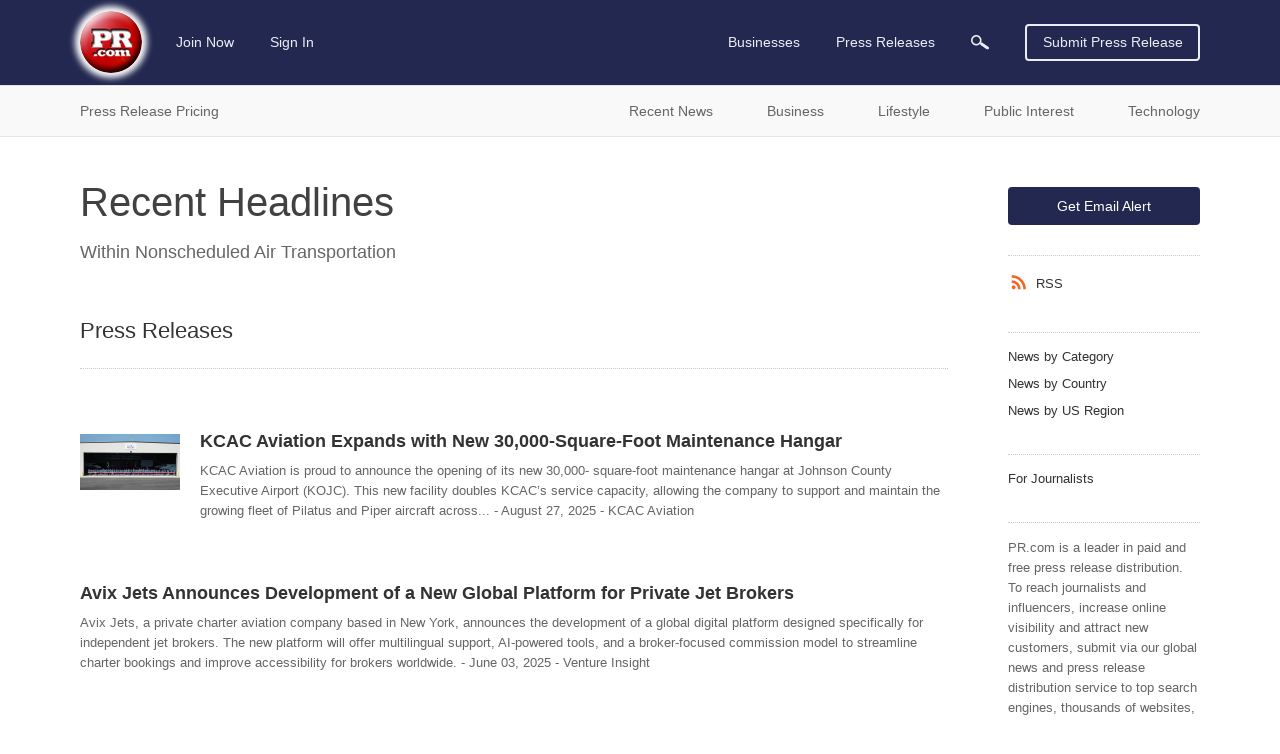

--- FILE ---
content_type: text/html; charset=UTF-8
request_url: https://www.pr.com/press-releases/1536
body_size: 26417
content:
<!doctype html>
<html class="no-js" lang="en" dir="ltr">
  <head>
    <meta charset="UTF-8">
    <meta http-equiv="x-ua-compatible" content="ie=edge">
    <meta http-equiv="Content-Type" content="text/html; charset=UTF-8">
    <meta name="viewport" content="width=device-width, initial-scale=1.0">
    <meta name="robots" content="index,follow">
    <meta name="description" content="View press releases and news from Nonscheduled Air Transportation businesses.">

    <meta property="og:title" content="Nonscheduled Air Transportation Press Releases &amp; News - PR.com">
    <meta property="og:type" content="website">
    <meta property="og:description" content="View press releases and news from Nonscheduled Air Transportation businesses.">
    <meta property="og:site_name" content="PR.com">
    <meta property="og:image" content="https://www.pr.com/images/PRcom-Logo-OG.jpg">

    <meta name="twitter:card" content="summary_large_image">
    <meta name="twitter:site" content="@PRcom">
    <meta name="twitter:title" content="Nonscheduled Air Transportation Press Releases &amp; News - PR.com">
    <meta name="twitter:description" content="View press releases and news from Nonscheduled Air Transportation businesses.">

    <link rel="alternate" type="application/rss+xml" title="PR.com Press Releases: Nonscheduled Air Transportation News" href="/rss/press-releases-1/1536.xml">
    <link rel="canonical" href="https://www.pr.com/press-releases/1536" />
    <link rel="next" href="https://www.pr.com/press-releases/1536/+2" />

    <title>Nonscheduled Air Transportation Press Releases &amp; News - PR.com</title>

    <link rel="stylesheet" href="https://static.pr.com/assets/styles.21d7a40f3a230bc2c2b1.css" />
    <link rel="stylesheet" href="https://static.pr.com/assets/press-releases.21d7a40f3a230bc2c2b1.css" />
    <script type="application/ld+json">
    {"@context":"https:\/\/schema.org","@graph":[{"@context":"https:\/\/schema.org","@type":"NewsArticle","headline":"KCAC Aviation Expands with New 30,000-Square-Foot Maintenance Hangar","name":"KCAC Aviation Expands with New 30,000-Square-Foot Maintenance Hangar","description":"KCAC Aviation is proud to announce the opening of its new 30,000- square-foot maintenance hangar at Johnson County Executive Airport (KOJC). This new facility doubles KCAC&rsquo;s service capacity, allowing the company to support and maintain the growing fleet of Pilatus and Piper aircraft across...","image":"https:\/\/img.pr.com\/w100-h100\/release\/2508\/570466\/pressrelease_570466_1756237898.png","url":"https:\/\/www.pr.com\/press-release\/946862","author":{"@context":"https:\/\/schema.org","@type":"Person","name":"Carrie Gicante"},"datePublished":"2025-08-27T07:30:00-04:00","publisher":{"@context":"https:\/\/schema.org","@type":"Organization","name":"PR.com","logo":"https:\/\/www.pr.com\/images\/logo_white_150x150.jpg","url":"https:\/\/www.pr.com\/"}},{"@context":"https:\/\/schema.org","@type":"NewsArticle","headline":"Avix Jets Announces Development of a New Global Platform for Private Jet Brokers","name":"Avix Jets Announces Development of a New Global Platform for Private Jet Brokers","description":"Avix Jets, a private charter aviation company based in New York, announces the development of a global digital platform designed specifically for independent jet brokers. The new platform will offer multilingual support, AI-powered tools, and a broker-focused commission model to streamline charter bookings and improve accessibility for brokers worldwide.","image":"https:\/\/static.pr.com\/images\/logo-pr-base.png","url":"https:\/\/www.pr.com\/press-release\/939945","author":{"@context":"https:\/\/schema.org","@type":"Person","name":"Thomas Marcus"},"datePublished":"2025-06-03T07:56:06-04:00","publisher":{"@context":"https:\/\/schema.org","@type":"Organization","name":"PR.com","logo":"https:\/\/www.pr.com\/images\/logo_white_150x150.jpg","url":"https:\/\/www.pr.com\/"}},{"@context":"https:\/\/schema.org","@type":"NewsArticle","headline":"Global Charter: Simplifying the World of Private Jet Charter, Globally","name":"Global Charter: Simplifying the World of Private Jet Charter, Globally","description":"Global Charter, a premier provider of luxury private jet and speciality charter services, proudly announces its commitment to simplifying the world of private jet charter with notable convenience and quality worldwide.\n\nNavigating the world with Global Charter entails a redefined luxury travel...","image":"https:\/\/static.pr.com\/images\/logo-pr-base.png","url":"https:\/\/www.pr.com\/press-release\/911957","author":{"@context":"https:\/\/schema.org","@type":"Person","name":"Priyank Raval"},"datePublished":"2024-05-17T03:00:00-04:00","publisher":{"@context":"https:\/\/schema.org","@type":"Organization","name":"PR.com","logo":"https:\/\/www.pr.com\/images\/logo_white_150x150.jpg","url":"https:\/\/www.pr.com\/"}},{"@context":"https:\/\/schema.org","@type":"NewsArticle","headline":"Avolar Pets Introduces Exclusive Shared Private Jet Service for Pets & Their Owners","name":"Avolar Pets Introduces Exclusive Shared Private Jet Service for Pets & Their Owners","description":"Avolar Pets, is excited to unveil its innovative shared private jet service, providing a unique and luxurious travel experience for both pets and their owners. With over a decade of expertise in global pet transportation, Avolar Pets stands as the premier destination for an unparalleled...","image":"https:\/\/static.pr.com\/images\/logo-pr-base.png","url":"https:\/\/www.pr.com\/press-release\/901766","author":{"@context":"https:\/\/schema.org","@type":"Person","name":"Elkin Taveras"},"datePublished":"2023-12-07T03:00:00-05:00","publisher":{"@context":"https:\/\/schema.org","@type":"Organization","name":"PR.com","logo":"https:\/\/www.pr.com\/images\/logo_white_150x150.jpg","url":"https:\/\/www.pr.com\/"}},{"@context":"https:\/\/schema.org","@type":"NewsArticle","headline":"MacDonald Air Launches Private Jet Brokerage with Exclusive Point System","name":"MacDonald Air Launches Private Jet Brokerage with Exclusive Point System","description":"MacDonald Air, a private jet charter brokerage, opens its doors to save business\u2019s time in the private charter booking process. They\u2019re also offering one of the first point systems for redeeming free charters in the industry without needing to purchase any kind of membership. Entrepreneur Peter MacDonald saw an opportunity in the space to carry along certain benefits of commercial travel to the world of private jets and has plans to continually innovate the industry.","image":"https:\/\/img.pr.com\/w100-h100\/release\/2308\/531523\/pressrelease_531523_1691000337.png","url":"https:\/\/www.pr.com\/press-release\/892765","author":{"@context":"https:\/\/schema.org","@type":"Person","name":"Peter MacDonald"},"datePublished":"2023-08-05T12:30:00-04:00","publisher":{"@context":"https:\/\/schema.org","@type":"Organization","name":"PR.com","logo":"https:\/\/www.pr.com\/images\/logo_white_150x150.jpg","url":"https:\/\/www.pr.com\/"}},{"@context":"https:\/\/schema.org","@type":"NewsArticle","headline":"Pilot and Bikers Race Against Clock in Life Saving Dash to Newcastle","name":"Pilot and Bikers Race Against Clock in Life Saving Dash to Newcastle","description":"Civil Air Support (CAS) and SERV Wessex (a member organisation of the National Association of Blood Bikes) have united once again to deliver time-critical blood stem cells from a healthy donor in Salisbury District Hospital to a waiting patient in Newcastle Upon Tyne.","image":"https:\/\/static.pr.com\/images\/logo-pr-base.png","url":"https:\/\/www.pr.com\/press-release\/847218","author":{"@context":"https:\/\/schema.org","@type":"Person","name":"Will Ingleby"},"datePublished":"2021-10-22T03:00:00-04:00","publisher":{"@context":"https:\/\/schema.org","@type":"Organization","name":"PR.com","logo":"https:\/\/www.pr.com\/images\/logo_white_150x150.jpg","url":"https:\/\/www.pr.com\/"}},{"@context":"https:\/\/schema.org","@type":"NewsArticle","headline":"AFWERX Announces Phoenix Launch Systems, Inc. Among Top Teams Selected to Exhibit at EngageSpace","name":"AFWERX Announces Phoenix Launch Systems, Inc. Among Top Teams Selected to Exhibit at EngageSpace","description":"AFWERX, the catalyst for fostering innovation within the U.S. Air Force, announced Phoenix Launch Systems, Inc. as one of the 178 top participating teams selected from The AFWERX Space Challenge initiative to exhibit at EngageSpace, a two-day virtual event on September 29-30.","image":"https:\/\/static.pr.com\/images\/logo-pr-base.png","url":"https:\/\/www.pr.com\/press-release\/822264","author":{"@context":"https:\/\/schema.org","@type":"Person","name":"Matthew Travis"},"datePublished":"2020-09-30T03:00:00-04:00","publisher":{"@context":"https:\/\/schema.org","@type":"Organization","name":"PR.com","logo":"https:\/\/www.pr.com\/images\/logo_white_150x150.jpg","url":"https:\/\/www.pr.com\/"}},{"@context":"https:\/\/schema.org","@type":"NewsArticle","headline":"Dupage Aviation to Purchase 5 More Business Jets to Meet Leasing Demand Amid COVID-19 Pandemic","name":"Dupage Aviation to Purchase 5 More Business Jets to Meet Leasing Demand Amid COVID-19 Pandemic","description":"Dupage Aviation purchases new aircraft due to increased travel demand amongst the pandemic.","image":"https:\/\/img.pr.com\/w100-h100\/release\/2008\/474601\/pressrelease_474601_1596338305.jpg","url":"https:\/\/www.pr.com\/press-release\/818240","author":{"@context":"https:\/\/schema.org","@type":"Person","name":"Joseph Cipolla"},"datePublished":"2020-08-04T09:21:13-04:00","publisher":{"@context":"https:\/\/schema.org","@type":"Organization","name":"PR.com","logo":"https:\/\/www.pr.com\/images\/logo_white_150x150.jpg","url":"https:\/\/www.pr.com\/"}},{"@context":"https:\/\/schema.org","@type":"NewsArticle","headline":"Fly Victor et al. Motion to Dismiss Successful Against Don\u2019t Look Media, LLC","name":"Fly Victor et al. Motion to Dismiss Successful Against Don\u2019t Look Media, LLC","description":"On 21 June 2019, Don't Look Media, LLC (&quot;DLM&quot;) filed a lawsuit against Fly Victor et al. in the United States District Court, in the Southern District of Florida alleging a contractual dispute around a historical marketing agreement.\n\nThe complaint put forth various allegations. On 17...","image":"https:\/\/static.pr.com\/images\/logo-pr-base.png","url":"https:\/\/www.pr.com\/press-release\/814120","author":{"@context":"https:\/\/schema.org","@type":"Person","name":"."},"datePublished":"2020-06-09T09:08:49-04:00","publisher":{"@context":"https:\/\/schema.org","@type":"Organization","name":"PR.com","logo":"https:\/\/www.pr.com\/images\/logo_white_150x150.jpg","url":"https:\/\/www.pr.com\/"}},{"@context":"https:\/\/schema.org","@type":"NewsArticle","headline":"Air Charter Advisors Addresses Private Jet Travel During the Coronavirus Outbreak","name":"Air Charter Advisors Addresses Private Jet Travel During the Coronavirus Outbreak","description":"As organizations, corporations, and service providers are working around the clock to provide updates regarding COVID-19, this is how Air Charter Advisors is handling the Coronavirus and their Private Jet Charter Services.","image":"https:\/\/static.pr.com\/images\/logo-pr-base.png","url":"https:\/\/www.pr.com\/press-release\/808360","author":{"@context":"https:\/\/schema.org","@type":"Person","name":"Adam LeRoy"},"datePublished":"2020-03-20T03:00:00-04:00","publisher":{"@context":"https:\/\/schema.org","@type":"Organization","name":"PR.com","logo":"https:\/\/www.pr.com\/images\/logo_white_150x150.jpg","url":"https:\/\/www.pr.com\/"}},{"@context":"https:\/\/schema.org","@type":"NewsArticle","headline":"BuddyFlight\u2122 App Kickstarter Campaign & iPad Pro Sweepstakes","name":"BuddyFlight\u2122 App Kickstarter Campaign & iPad Pro Sweepstakes","description":"BuddyFlight\u2122 App (Pilot-to-Pilot Connections) is on Kickstarter and offers the chance to win a brand new iPad Pro 11\" with 256GB of storage.","image":"https:\/\/static.pr.com\/images\/logo-pr-base.png","url":"https:\/\/www.pr.com\/press-release\/798220","author":{"@context":"https:\/\/schema.org","@type":"Person","name":"Stephen Smiroldo"},"datePublished":"2019-10-31T10:00:00-04:00","publisher":{"@context":"https:\/\/schema.org","@type":"Organization","name":"PR.com","logo":"https:\/\/www.pr.com\/images\/logo_white_150x150.jpg","url":"https:\/\/www.pr.com\/"}},{"@context":"https:\/\/schema.org","@type":"NewsArticle","headline":"CalSkies Introduces New Commercial Air Service to Riverside","name":"CalSkies Introduces New Commercial Air Service to Riverside","description":"New Commercial Air Charter Provides Arrives at Riverside Municipal Airport (KRAL)","image":"https:\/\/static.pr.com\/images\/logo-pr-base.png","url":"https:\/\/www.pr.com\/press-release\/797508","author":{"@context":"https:\/\/schema.org","@type":"Person","name":"Michael Kennedy"},"datePublished":"2019-10-23T10:10:00-04:00","publisher":{"@context":"https:\/\/schema.org","@type":"Organization","name":"PR.com","logo":"https:\/\/www.pr.com\/images\/logo_white_150x150.jpg","url":"https:\/\/www.pr.com\/"}},{"@context":"https:\/\/schema.org","@type":"NewsArticle","headline":"Industrial Optimizers Open Miami Office","name":"Industrial Optimizers Open Miami Office","description":"Industrial Optimizers' new office in Miami will serve the entire Americas. It will bring advanced network planning and scheduling solutions to transport operators across the region.","image":"https:\/\/static.pr.com\/images\/logo-pr-base.png","url":"https:\/\/www.pr.com\/press-release\/796445","author":{"@context":"https:\/\/schema.org","@type":"Person","name":"James Gardner"},"datePublished":"2019-10-09T03:00:00-04:00","publisher":{"@context":"https:\/\/schema.org","@type":"Organization","name":"PR.com","logo":"https:\/\/www.pr.com\/images\/logo_white_150x150.jpg","url":"https:\/\/www.pr.com\/"}},{"@context":"https:\/\/schema.org","@type":"NewsArticle","headline":"Industrial Optimizers Celebrates 30 Years with with Anniversary Events","name":"Industrial Optimizers Celebrates 30 Years with with Anniversary Events","description":"Industrial Optimizers, founded in 1989, has this week celebrated its thirtieth anniversary. Clients and industry colleagues gathered in Stockholm for a conference and party to mark the occasion.","image":"https:\/\/static.pr.com\/images\/logo-pr-base.png","url":"https:\/\/www.pr.com\/press-release\/793965","author":{"@context":"https:\/\/schema.org","@type":"Person","name":"James Gardner"},"datePublished":"2019-09-08T03:00:00-04:00","publisher":{"@context":"https:\/\/schema.org","@type":"Organization","name":"PR.com","logo":"https:\/\/www.pr.com\/images\/logo_white_150x150.jpg","url":"https:\/\/www.pr.com\/"}},{"@context":"https:\/\/schema.org","@type":"NewsArticle","headline":"Cebu Pacific Chooses MP2 to Support Its Growth","name":"Cebu Pacific Chooses MP2 to Support Its Growth","description":"Cebu Pacific, the leading carrier in the Philippines, has signed an agreement with Industrial Optimizers to implement MP2 as its multifunctional network planning, scheduling and analysis tool.\n\nCebu Pacific will use MP2 as its core network planning, scheduling and analysis solution, including slot...","image":"https:\/\/static.pr.com\/images\/logo-pr-base.png","url":"https:\/\/www.pr.com\/press-release\/757913","author":{"@context":"https:\/\/schema.org","@type":"Person","name":"James Gardner"},"datePublished":"2018-07-01T18:35:45-04:00","publisher":{"@context":"https:\/\/schema.org","@type":"Organization","name":"PR.com","logo":"https:\/\/www.pr.com\/images\/logo_white_150x150.jpg","url":"https:\/\/www.pr.com\/"}},{"@context":"https:\/\/schema.org","@type":"NewsArticle","headline":"Chicago Area Business Aviation Association Announces Brian Udell as Keynote Speaker for Safety Day, March...","name":"Chicago Area Business Aviation Association Announces Brian Udell as Keynote Speaker for Safety Day, March 7, 2018","description":"Wednesday March 7, 2018 at Hamburger University in Oak Brook, IL, CABAA hosts its 12th business aviation Safety Day: You don\u2019t need a title to be a leader. Brian Udell will deliver the keynote presentation, followed by sessions on ground\/ramp safety, legal liability, UAS activity, and personal safety. Safety Day follows a full-day Leadership PDP course presented by Scott Moore Tuesday 3\/6 at DPA. For details or to register, visit https:\/\/www.cabaa.com\/upcoming-events\/cabaa-safety-day-2018","image":"https:\/\/static.pr.com\/images\/logo-pr-base.png","url":"https:\/\/www.pr.com\/press-release\/746575","author":{"@context":"https:\/\/schema.org","@type":"Person","name":"Leah Lenardic"},"datePublished":"2018-03-06T03:00:00-05:00","publisher":{"@context":"https:\/\/schema.org","@type":"Organization","name":"PR.com","logo":"https:\/\/www.pr.com\/images\/logo_white_150x150.jpg","url":"https:\/\/www.pr.com\/"}},{"@context":"https:\/\/schema.org","@type":"NewsArticle","headline":"Palm Beach Based Jet Company Sends Relief to the Caribbean","name":"Palm Beach Based Jet Company Sends Relief to the Caribbean","description":"Exclusive donates thousands of pounds of supplies to all affected by devastating hurricanes.","image":"https:\/\/img.pr.com\/w100-h100\/release\/1710\/415849\/pressrelease_415849_1507655628.jpg","url":"https:\/\/www.pr.com\/press-release\/732528","author":{"@context":"https:\/\/schema.org","@type":"Person","name":"Alexa Reisner"},"datePublished":"2017-10-10T13:20:00-04:00","publisher":{"@context":"https:\/\/schema.org","@type":"Organization","name":"PR.com","logo":"https:\/\/www.pr.com\/images\/logo_white_150x150.jpg","url":"https:\/\/www.pr.com\/"}},{"@context":"https:\/\/schema.org","@type":"NewsArticle","headline":"KatiesKarmaCorner.com Aims to Help Aromatherapy & Yoga Lovers Save Money","name":"KatiesKarmaCorner.com Aims to Help Aromatherapy & Yoga Lovers Save Money","description":"KatiesKarmaCorner.com's knowledgeable staff comes together to launch a website dedicated to help users find the top rated and cheapest essential oils, essential oil diffusers, crystals, yoga apparel and much more.\n\nThe search for ultimate enlightenment is an endless endeavour. At Katie&rsquo;s...","image":"https:\/\/static.pr.com\/images\/logo-pr-base.png","url":"https:\/\/www.pr.com\/press-release\/708157","author":{"@context":"https:\/\/schema.org","@type":"Person","name":"Kieran Campbell"},"datePublished":"2017-03-09T03:00:00-05:00","publisher":{"@context":"https:\/\/schema.org","@type":"Organization","name":"PR.com","logo":"https:\/\/www.pr.com\/images\/logo_white_150x150.jpg","url":"https:\/\/www.pr.com\/"}},{"@context":"https:\/\/schema.org","@type":"NewsArticle","headline":"Encore Jets: The Private Jet Company and Its Model That is Changing the Industry Standard","name":"Encore Jets: The Private Jet Company and Its Model That is Changing the Industry Standard","description":"Encore Jets, LLC &ndash; based at a midtown office in Manhattan &ndash; enter the private jet brokerage industry with their bold and unique business model. Operating as a full service private aviation company proposes a membership program specializing on direct, or wholesale access for its members.","image":"https:\/\/static.pr.com\/images\/logo-pr-base.png","url":"https:\/\/www.pr.com\/press-release\/672541","author":{"@context":"https:\/\/schema.org","@type":"Person","name":"Sami Belbase"},"datePublished":"2016-05-25T09:03:05-04:00","publisher":{"@context":"https:\/\/schema.org","@type":"Organization","name":"PR.com","logo":"https:\/\/www.pr.com\/images\/logo_white_150x150.jpg","url":"https:\/\/www.pr.com\/"}},{"@context":"https:\/\/schema.org","@type":"NewsArticle","headline":"Global Air Charters, Inc. Appoints Richard C. Page Executive Vice President","name":"Global Air Charters, Inc. Appoints Richard C. Page Executive Vice President","description":"Global Air Charters, a full-service Part 135 certified aviation charter and management company, has hired Richard C. Page as executive vice president. In this new position, Page will focus on worldwide business development.","image":"https:\/\/static.pr.com\/images\/logo-pr-base.png","url":"https:\/\/www.pr.com\/press-release\/664028","author":{"@context":"https:\/\/schema.org","@type":"Person","name":"Holly Anderson"},"datePublished":"2016-03-24T11:00:00-04:00","publisher":{"@context":"https:\/\/schema.org","@type":"Organization","name":"PR.com","logo":"https:\/\/www.pr.com\/images\/logo_white_150x150.jpg","url":"https:\/\/www.pr.com\/"}},{"@context":"https:\/\/schema.org","@type":"NewsArticle","headline":"Air & Surface Logistics Launches New Logo","name":"Air & Surface Logistics Launches New Logo","description":"Air & Surface Logistics, an Irvine, CA based freight forwarder and 3PL announced the launch of its new logo today.","image":"https:\/\/static.pr.com\/images\/logo-pr-base.png","url":"https:\/\/www.pr.com\/press-release\/652579","author":{"@context":"https:\/\/schema.org","@type":"Person","name":"Paige Cotcamp"},"datePublished":"2016-01-07T03:00:00-05:00","publisher":{"@context":"https:\/\/schema.org","@type":"Organization","name":"PR.com","logo":"https:\/\/www.pr.com\/images\/logo_white_150x150.jpg","url":"https:\/\/www.pr.com\/"}},{"@context":"https:\/\/schema.org","@type":"NewsArticle","headline":"Wisconsin Aviation Offers a Free Seminar \u201cAll About Drones\u201d","name":"Wisconsin Aviation Offers a Free Seminar \u201cAll About Drones\u201d","description":"Wisconsin Aviation, Inc.&rsquo;s corporate office at Watertown, Wisconsin, announces a free seminar on Sunday, September 13, concerning the fast development of the use of drones, also referred to as &ldquo;Unmanned Aircraft Systems&rdquo; (UAS).\n\n&ldquo;Know Before You Fly&rdquo; is an awareness...","image":"https:\/\/img.pr.com\/w100-h100\/release\/1509\/355816\/pressrelease_355816_1441404790.jpg","url":"https:\/\/www.pr.com\/press-release\/636197","author":{"@context":"https:\/\/schema.org","@type":"Person","name":"Wes Miller"},"datePublished":"2015-09-05T18:09:00-04:00","publisher":{"@context":"https:\/\/schema.org","@type":"Organization","name":"PR.com","logo":"https:\/\/www.pr.com\/images\/logo_white_150x150.jpg","url":"https:\/\/www.pr.com\/"}},{"@context":"https:\/\/schema.org","@type":"NewsArticle","headline":"New Flight Charters Reveals Keys to Success in Booking Private Jet Charters","name":"New Flight Charters Reveals Keys to Success in Booking Private Jet Charters","description":"Eleven Years and 12,000 Charter Flights Attributed to Customer-Centric, Full Market Approach.","image":"https:\/\/static.pr.com\/images\/logo-pr-base.png","url":"https:\/\/www.pr.com\/press-release\/631785","author":{"@context":"https:\/\/schema.org","@type":"Person","name":"Nanette Poorman"},"datePublished":"2015-08-06T03:00:00-04:00","publisher":{"@context":"https:\/\/schema.org","@type":"Organization","name":"PR.com","logo":"https:\/\/www.pr.com\/images\/logo_white_150x150.jpg","url":"https:\/\/www.pr.com\/"}},{"@context":"https:\/\/schema.org","@type":"NewsArticle","headline":"AirNet and Kalitta Charters Unite to Offer Specialized Cargo Charter and Avionics Maintenance Services","name":"AirNet and Kalitta Charters Unite to Offer Specialized Cargo Charter and Avionics Maintenance Services","description":"AirNet and Michigan-based Kalitta Charters, LLC announced today that Kalitta has officially acquired operational assets of the Columbus-based company and will provide financial and operational backing to foster its long-term growth.\n\nA renowned aviation leader in scheduled and on-demand cargo...","image":"https:\/\/static.pr.com\/images\/logo-pr-base.png","url":"https:\/\/www.pr.com\/press-release\/631418","author":{"@context":"https:\/\/schema.org","@type":"Person","name":"Michelle Garrett"},"datePublished":"2015-08-05T03:00:00-04:00","publisher":{"@context":"https:\/\/schema.org","@type":"Organization","name":"PR.com","logo":"https:\/\/www.pr.com\/images\/logo_white_150x150.jpg","url":"https:\/\/www.pr.com\/"}},{"@context":"https:\/\/schema.org","@type":"NewsArticle","headline":"Paul McCluskey Appointed to Head US Air Charter Office for Hunt & Palmer","name":"Paul McCluskey Appointed to Head US Air Charter Office for Hunt & Palmer","description":"Air charter industry veteran Paul McCluskey has been appointed Vice President Commercial Aviation. He is heading up North American operations for the renowned company and has opened their first US office in Daytona Beach, FL. Hunt & Palmer arranges executive, commercial and freight charters globally.","image":"https:\/\/static.pr.com\/images\/logo-pr-base.png","url":"https:\/\/www.pr.com\/press-release\/619735","author":{"@context":"https:\/\/schema.org","@type":"Person","name":"Paul McCluskey"},"datePublished":"2015-05-16T03:00:00-04:00","publisher":{"@context":"https:\/\/schema.org","@type":"Organization","name":"PR.com","logo":"https:\/\/www.pr.com\/images\/logo_white_150x150.jpg","url":"https:\/\/www.pr.com\/"}},{"@context":"https:\/\/schema.org","@type":"NewsArticle","headline":"Former IS-BAO Program Director Launches Business Aviation Safety Advocacy Service","name":"Former IS-BAO Program Director Launches Business Aviation Safety Advocacy Service","description":"The Principal Consultant and founder of Sundog Aviation is Jim Cannon, former NBAA Board Member and recipient of the 2012 NBAA John Winant Award. &ldquo;Our mission is to provide relevant safety information and guidance to those flight and ground operations that may be searching for implementation...","image":"https:\/\/static.pr.com\/images\/logo-pr-base.png","url":"https:\/\/www.pr.com\/press-release\/617971","author":{"@context":"https:\/\/schema.org","@type":"Person","name":"Jim Cannon"},"datePublished":"2015-05-05T03:00:00-04:00","publisher":{"@context":"https:\/\/schema.org","@type":"Organization","name":"PR.com","logo":"https:\/\/www.pr.com\/images\/logo_white_150x150.jpg","url":"https:\/\/www.pr.com\/"}},{"@context":"https:\/\/schema.org","@type":"NewsArticle","headline":"Fort Myers Flying Club Helps WWII Veterans Fly to Washington D.C.","name":"Fort Myers Flying Club Helps WWII Veterans Fly to Washington D.C.","description":"Donation enables Honor Flight to help more veterans visit memorials built to honor them.","image":"https:\/\/static.pr.com\/images\/logo-pr-base.png","url":"https:\/\/www.pr.com\/press-release\/604360","author":{"@context":"https:\/\/schema.org","@type":"Person","name":"Melanie Thomas"},"datePublished":"2015-02-06T03:00:00-05:00","publisher":{"@context":"https:\/\/schema.org","@type":"Organization","name":"PR.com","logo":"https:\/\/www.pr.com\/images\/logo_white_150x150.jpg","url":"https:\/\/www.pr.com\/"}},{"@context":"https:\/\/schema.org","@type":"NewsArticle","headline":"Texas Jacobson Aviation Celebrates Four Years of Providing Wings for Those in Need","name":"Texas Jacobson Aviation Celebrates Four Years of Providing Wings for Those in Need","description":"Over 1100 missions, more than 600,000 miles, and 2200 passengers, TJA celebrates four years of giving back on August 29.","image":"https:\/\/static.pr.com\/images\/logo-pr-base.png","url":"https:\/\/www.pr.com\/press-release\/578687","author":{"@context":"https:\/\/schema.org","@type":"Person","name":"Farrell Foley"},"datePublished":"2014-08-29T03:00:00-04:00","publisher":{"@context":"https:\/\/schema.org","@type":"Organization","name":"PR.com","logo":"https:\/\/www.pr.com\/images\/logo_white_150x150.jpg","url":"https:\/\/www.pr.com\/"}},{"@context":"https:\/\/schema.org","@type":"NewsArticle","headline":"Planeclear to Offer Private Jet Charter to and from the 2014 US Open Tennis Championships","name":"Planeclear to Offer Private Jet Charter to and from the 2014 US Open Tennis Championships","description":"PlaneClear is pleased to offer its exclusive travel package to attendees of The 2014 US Open Championships. As a recognized leader in the private charter industry, PlaneClear prides itself on sourcing the safest, most efficient aircraft for each itinerary while seamlessly delivering the best...","image":"https:\/\/static.pr.com\/images\/logo-pr-base.png","url":"https:\/\/www.pr.com\/press-release\/576841","author":{"@context":"https:\/\/schema.org","@type":"Person","name":"Nelima Kerre"},"datePublished":"2014-08-21T03:00:00-04:00","publisher":{"@context":"https:\/\/schema.org","@type":"Organization","name":"PR.com","logo":"https:\/\/www.pr.com\/images\/logo_white_150x150.jpg","url":"https:\/\/www.pr.com\/"}},{"@context":"https:\/\/schema.org","@type":"NewsArticle","headline":"Execflyer Air Charter Team Up with Pinnacle Risk Management for 2014 FIFA World Cup","name":"Execflyer Air Charter Team Up with Pinnacle Risk Management for 2014 FIFA World Cup","description":"UK Air Charter company Execflyer announces collaboration with Pinnacle Risk Management for the 2014 FIFA World Cup in Brazil. Pinnacle will provide risk assessment and on going security services in country for clients flying on private flights into Brazil for the 2014 FIFA World Cup.","image":"https:\/\/static.pr.com\/images\/logo-pr-base.png","url":"https:\/\/www.pr.com\/press-release\/548823","author":{"@context":"https:\/\/schema.org","@type":"Person","name":"Steven Moth"},"datePublished":"2014-03-23T03:00:00-04:00","publisher":{"@context":"https:\/\/schema.org","@type":"Organization","name":"PR.com","logo":"https:\/\/www.pr.com\/images\/logo_white_150x150.jpg","url":"https:\/\/www.pr.com\/"}},{"@context":"https:\/\/schema.org","@type":"NewsArticle","headline":"Philippines: Aid Flight Operations Pick Up Pace","name":"Philippines: Aid Flight Operations Pick Up Pace","description":"Global aircraft charter specialist Chapman Freeborn continues to deliver relief supplies for Typhoon Haiyan's victims.","image":"https:\/\/static.pr.com\/images\/logo-pr-base.png","url":"https:\/\/www.pr.com\/press-release\/528921","author":{"@context":"https:\/\/schema.org","@type":"Person","name":"Gwen Goh"},"datePublished":"2013-11-22T03:00:00-05:00","publisher":{"@context":"https:\/\/schema.org","@type":"Organization","name":"PR.com","logo":"https:\/\/www.pr.com\/images\/logo_white_150x150.jpg","url":"https:\/\/www.pr.com\/"}},{"@context":"https:\/\/schema.org","@type":"NewsArticle","headline":"Aid Headed to Philippines Following Devastating Typhoon Haiyan","name":"Aid Headed to Philippines Following Devastating Typhoon Haiyan","description":"Global aircraft charter specialist Chapman Freeborn is extensively involved in sending relief supplies to aid typhoon victims in the Philippines.","image":"https:\/\/static.pr.com\/images\/logo-pr-base.png","url":"https:\/\/www.pr.com\/press-release\/527592","author":{"@context":"https:\/\/schema.org","@type":"Person","name":"Gwen Goh"},"datePublished":"2013-11-15T03:00:00-05:00","publisher":{"@context":"https:\/\/schema.org","@type":"Organization","name":"PR.com","logo":"https:\/\/www.pr.com\/images\/logo_white_150x150.jpg","url":"https:\/\/www.pr.com\/"}},{"@context":"https:\/\/schema.org","@type":"NewsArticle","headline":"Chapman Freeborn and EMO Trans Fly Large Turbine for Critical Repairs","name":"Chapman Freeborn and EMO Trans Fly Large Turbine for Critical Repairs","description":"Critical to the success of this operation was the ability of Chapman Freeborn and its logistics partners to process urgent flight permits even during the 16-day US government shutdown.","image":"https:\/\/static.pr.com\/images\/logo-pr-base.png","url":"https:\/\/www.pr.com\/press-release\/527051","author":{"@context":"https:\/\/schema.org","@type":"Person","name":"Gwen Goh"},"datePublished":"2013-11-13T03:00:00-05:00","publisher":{"@context":"https:\/\/schema.org","@type":"Organization","name":"PR.com","logo":"https:\/\/www.pr.com\/images\/logo_white_150x150.jpg","url":"https:\/\/www.pr.com\/"}},{"@context":"https:\/\/schema.org","@type":"NewsArticle","headline":"Aircraft Charter Specialist Chapman Freeborn Teams Up with COMO Hotels and Resorts to Launch an Exclusive...","name":"Aircraft Charter Specialist Chapman Freeborn Teams Up with COMO Hotels and Resorts to Launch an Exclusive Luxury Week Travel Package in Bhutan","description":"New seven-night trip to Uma by COMO, Paro and Punakha is a unique collaboration between two leading names in luxury travel.","image":"https:\/\/static.pr.com\/images\/logo-pr-base.png","url":"https:\/\/www.pr.com\/press-release\/521159","author":{"@context":"https:\/\/schema.org","@type":"Person","name":"Gwen Goh"},"datePublished":"2013-10-12T03:00:00-04:00","publisher":{"@context":"https:\/\/schema.org","@type":"Organization","name":"PR.com","logo":"https:\/\/www.pr.com\/images\/logo_white_150x150.jpg","url":"https:\/\/www.pr.com\/"}},{"@context":"https:\/\/schema.org","@type":"NewsArticle","headline":"Chapman Freeborn and Air Libya Launch New Air Cargo Service","name":"Chapman Freeborn and Air Libya Launch New Air Cargo Service","description":"This new air cargo service will be the only service of its kind in Libya.","image":"https:\/\/static.pr.com\/images\/logo-pr-base.png","url":"https:\/\/www.pr.com\/press-release\/512610","author":{"@context":"https:\/\/schema.org","@type":"Person","name":"Gwen Goh"},"datePublished":"2013-08-30T03:00:00-04:00","publisher":{"@context":"https:\/\/schema.org","@type":"Organization","name":"PR.com","logo":"https:\/\/www.pr.com\/images\/logo_white_150x150.jpg","url":"https:\/\/www.pr.com\/"}},{"@context":"https:\/\/schema.org","@type":"NewsArticle","headline":"Chapman Freeborn Unveils New Look for Growing OBC Division","name":"Chapman Freeborn Unveils New Look for Growing OBC Division","description":"Chapman Freeborn OBC is a specialist on board courier (OBC) division of the world's leading aircraft charter company. Headquartered in Cologne, Chapman Freeborn OBC specialises in delivering time-critical parts and important documents worldwide.","image":"https:\/\/static.pr.com\/images\/logo-pr-base.png","url":"https:\/\/www.pr.com\/press-release\/505294","author":{"@context":"https:\/\/schema.org","@type":"Person","name":"Gwen Goh"},"datePublished":"2013-07-26T03:00:00-04:00","publisher":{"@context":"https:\/\/schema.org","@type":"Organization","name":"PR.com","logo":"https:\/\/www.pr.com\/images\/logo_white_150x150.jpg","url":"https:\/\/www.pr.com\/"}},{"@context":"https:\/\/schema.org","@type":"NewsArticle","headline":"Air Club in Sun Valley Welcomes First Members","name":"Air Club in Sun Valley Welcomes First Members","description":"In response to the increasing hassle and diminishing availability of flights to the small resort town, a local entrepreneur has launched the Sun Valley Air Club. The member-based air charter broker services has signed up its first Platinum Members and is celebrating with a Hangar Open House. Primary routes will be between Sun Valley, Idaho and Seattle, Oakland, LA area, Palm Springs, and Denver.","image":"https:\/\/img.pr.com\/w100-h100\/release\/1307\/272837\/pressrelease_272837_1374042524.jpg","url":"https:\/\/www.pr.com\/press-release\/503824","author":{"@context":"https:\/\/schema.org","@type":"Person","name":"Juli Miller"},"datePublished":"2013-07-18T03:00:00-04:00","publisher":{"@context":"https:\/\/schema.org","@type":"Organization","name":"PR.com","logo":"https:\/\/www.pr.com\/images\/logo_white_150x150.jpg","url":"https:\/\/www.pr.com\/"}},{"@context":"https:\/\/schema.org","@type":"NewsArticle","headline":"Chapman Freeborn and Swiss WorldCargo Announce New Partnership Agreement","name":"Chapman Freeborn and Swiss WorldCargo Announce New Partnership Agreement","description":"Award-winning air cargo charter broker - Chapman Freeborn - is supporting Swiss WorldCargo with all third-party chartering requirements.","image":"https:\/\/static.pr.com\/images\/logo-pr-base.png","url":"https:\/\/www.pr.com\/press-release\/503560","author":{"@context":"https:\/\/schema.org","@type":"Person","name":"Gwen Goh"},"datePublished":"2013-07-18T03:00:00-04:00","publisher":{"@context":"https:\/\/schema.org","@type":"Organization","name":"PR.com","logo":"https:\/\/www.pr.com\/images\/logo_white_150x150.jpg","url":"https:\/\/www.pr.com\/"}},{"@context":"https:\/\/schema.org","@type":"NewsArticle","headline":"Chapman Freeborn and ACI Charter Antonov AN-225 to Deliver Outsize Cargo","name":"Chapman Freeborn and ACI Charter Antonov AN-225 to Deliver Outsize Cargo","description":"This is the first heavylift operation to EuroAirport Basel-Mulhouse-Freiburg for the Antonov AN-225.","image":"https:\/\/static.pr.com\/images\/logo-pr-base.png","url":"https:\/\/www.pr.com\/press-release\/502745","author":{"@context":"https:\/\/schema.org","@type":"Person","name":"Gwen Goh"},"datePublished":"2013-07-13T03:00:00-04:00","publisher":{"@context":"https:\/\/schema.org","@type":"Organization","name":"PR.com","logo":"https:\/\/www.pr.com\/images\/logo_white_150x150.jpg","url":"https:\/\/www.pr.com\/"}},{"@context":"https:\/\/schema.org","@type":"NewsArticle","headline":"Chapman Freeborn Australia Wins Service Excellence Award","name":"Chapman Freeborn Australia Wins Service Excellence Award","description":"World's leading aircraft charter broker Chapman Freeborn is the winner for 2013 Australian Business Award for Service Excellence in the transport industry.","image":"https:\/\/static.pr.com\/images\/logo-pr-base.png","url":"https:\/\/www.pr.com\/press-release\/502468","author":{"@context":"https:\/\/schema.org","@type":"Person","name":"Gwen Goh"},"datePublished":"2013-07-12T03:00:00-04:00","publisher":{"@context":"https:\/\/schema.org","@type":"Organization","name":"PR.com","logo":"https:\/\/www.pr.com\/images\/logo_white_150x150.jpg","url":"https:\/\/www.pr.com\/"}},{"@context":"https:\/\/schema.org","@type":"NewsArticle","headline":"Scheduled Air Cargo Services Launched to Help Connect Africa","name":"Scheduled Air Cargo Services Launched to Help Connect Africa","description":"Award-winning air cargo charter broker Chapman Freeborn has introduced a new scheduled service in the Democratic Republic of Congo.","image":"https:\/\/static.pr.com\/images\/logo-pr-base.png","url":"https:\/\/www.pr.com\/press-release\/500744","author":{"@context":"https:\/\/schema.org","@type":"Person","name":"Gwen Goh"},"datePublished":"2013-07-03T03:00:00-04:00","publisher":{"@context":"https:\/\/schema.org","@type":"Organization","name":"PR.com","logo":"https:\/\/www.pr.com\/images\/logo_white_150x150.jpg","url":"https:\/\/www.pr.com\/"}},{"@context":"https:\/\/schema.org","@type":"NewsArticle","headline":"Air Charter Service Wins Top Aviation Industry Award","name":"Air Charter Service Wins Top Aviation Industry Award","description":"Air Charter Service is delighted to announce that the company has been voted Air Cargo Charter Broker of the Year at the ACW World Air Cargo Awards 2013.","image":"https:\/\/static.pr.com\/images\/logo-pr-base.png","url":"https:\/\/www.pr.com\/press-release\/497109","author":{"@context":"https:\/\/schema.org","@type":"Person","name":"Glenn Phillips"},"datePublished":"2013-06-14T03:00:00-04:00","publisher":{"@context":"https:\/\/schema.org","@type":"Organization","name":"PR.com","logo":"https:\/\/www.pr.com\/images\/logo_white_150x150.jpg","url":"https:\/\/www.pr.com\/"}},{"@context":"https:\/\/schema.org","@type":"NewsArticle","headline":"Chapman Freeborn Launches Global Broker Initiative for Expanding Private Jet Market","name":"Chapman Freeborn Launches Global Broker Initiative for Expanding Private Jet Market","description":"Chapman Freeborn was established in the UK in 1973 and the group now comprises of 35 offices in 25 countries around the world..","image":"https:\/\/static.pr.com\/images\/logo-pr-base.png","url":"https:\/\/www.pr.com\/press-release\/493245","author":{"@context":"https:\/\/schema.org","@type":"Person","name":"Gwen Goh"},"datePublished":"2013-05-25T03:00:00-04:00","publisher":{"@context":"https:\/\/schema.org","@type":"Organization","name":"PR.com","logo":"https:\/\/www.pr.com\/images\/logo_white_150x150.jpg","url":"https:\/\/www.pr.com\/"}},{"@context":"https:\/\/schema.org","@type":"NewsArticle","headline":"Chapman Freeborn Australia Secures Hercules Aircraft Lease Deal","name":"Chapman Freeborn Australia Secures Hercules Aircraft Lease Deal","description":"World's leading air cargo charter broker, Chapman Freeborn, has positioned a L382 Hercules aircraft in Brisbane for both international and domestic airlift operations.","image":"https:\/\/static.pr.com\/images\/logo-pr-base.png","url":"https:\/\/www.pr.com\/press-release\/492996","author":{"@context":"https:\/\/schema.org","@type":"Person","name":"Gwen Goh"},"datePublished":"2013-05-24T03:00:00-04:00","publisher":{"@context":"https:\/\/schema.org","@type":"Organization","name":"PR.com","logo":"https:\/\/www.pr.com\/images\/logo_white_150x150.jpg","url":"https:\/\/www.pr.com\/"}},{"@context":"https:\/\/schema.org","@type":"NewsArticle","headline":"Paramount Business Jets Addresses Pros and Cons of \"Empty Legs\"","name":"Paramount Business Jets Addresses Pros and Cons of \"Empty Legs\"","description":"Space Available on Repositioning Flights May Offer Good Deals, with Caveats","image":"https:\/\/img.pr.com\/w100-h100\/release\/1305\/264551\/pressrelease_264551_1368170317.jpg","url":"https:\/\/www.pr.com\/press-release\/490788","author":{"@context":"https:\/\/schema.org","@type":"Person","name":"Rob Finfrock"},"datePublished":"2013-05-10T07:52:00-04:00","publisher":{"@context":"https:\/\/schema.org","@type":"Organization","name":"PR.com","logo":"https:\/\/www.pr.com\/images\/logo_white_150x150.jpg","url":"https:\/\/www.pr.com\/"}},{"@context":"https:\/\/schema.org","@type":"NewsArticle","headline":"Chapman Freeborn Celebrates 40 Years of Aircraft Chartering","name":"Chapman Freeborn Celebrates 40 Years of Aircraft Chartering","description":"The leading aircraft charter broker in the world turns 40 this May!","image":"https:\/\/static.pr.com\/images\/logo-pr-base.png","url":"https:\/\/www.pr.com\/press-release\/490044","author":{"@context":"https:\/\/schema.org","@type":"Person","name":"Gwen Goh"},"datePublished":"2013-05-09T03:00:00-04:00","publisher":{"@context":"https:\/\/schema.org","@type":"Organization","name":"PR.com","logo":"https:\/\/www.pr.com\/images\/logo_white_150x150.jpg","url":"https:\/\/www.pr.com\/"}},{"@context":"https:\/\/schema.org","@type":"NewsArticle","headline":"Chapman Freeborn Wins the Air Cargo News Charter Award for the Second Consecutive Year","name":"Chapman Freeborn Wins the Air Cargo News Charter Award for the Second Consecutive Year","description":"Air Cargo News Cargo Airline of the Year awards ceremony, entering its 30th year, has long been recognised as the Oscars of the air cargo industry.","image":"https:\/\/static.pr.com\/images\/logo-pr-base.png","url":"https:\/\/www.pr.com\/press-release\/489435","author":{"@context":"https:\/\/schema.org","@type":"Person","name":"Gwen Goh"},"datePublished":"2013-05-05T03:00:00-04:00","publisher":{"@context":"https:\/\/schema.org","@type":"Organization","name":"PR.com","logo":"https:\/\/www.pr.com\/images\/logo_white_150x150.jpg","url":"https:\/\/www.pr.com\/"}},{"@context":"https:\/\/schema.org","@type":"NewsArticle","headline":"Chapman Freeborn Australia Team Up with Australian Luxury Escapes to Provide Private Jet Tours in the Land...","name":"Chapman Freeborn Australia Team Up with Australian Luxury Escapes to Provide Private Jet Tours in the Land Down Under","description":"With this partnership, Chapman Freeborn has been appointed the exclusive air charter provider and will work with Australian Luxury Escapes to create unique private jet tour experiences.","image":"https:\/\/static.pr.com\/images\/logo-pr-base.png","url":"https:\/\/www.pr.com\/press-release\/485632","author":{"@context":"https:\/\/schema.org","@type":"Person","name":"Gwen Goh"},"datePublished":"2013-04-18T03:00:00-04:00","publisher":{"@context":"https:\/\/schema.org","@type":"Organization","name":"PR.com","logo":"https:\/\/www.pr.com\/images\/logo_white_150x150.jpg","url":"https:\/\/www.pr.com\/"}},{"@context":"https:\/\/schema.org","@type":"NewsArticle","headline":"Chapman Freeborn and Lufthansa Cargo Sign Strategic Cooperation Agreement","name":"Chapman Freeborn and Lufthansa Cargo Sign Strategic Cooperation Agreement","description":"World's leading aircraft charter broker Chapman Freeborn has signed a strategic cooperation agreement with Lufthansa Cargo.","image":"https:\/\/static.pr.com\/images\/logo-pr-base.png","url":"https:\/\/www.pr.com\/press-release\/480261","author":{"@context":"https:\/\/schema.org","@type":"Person","name":"Gwen Goh"},"datePublished":"2013-03-22T03:00:00-04:00","publisher":{"@context":"https:\/\/schema.org","@type":"Organization","name":"PR.com","logo":"https:\/\/www.pr.com\/images\/logo_white_150x150.jpg","url":"https:\/\/www.pr.com\/"}},{"@context":"https:\/\/schema.org","@type":"NewsArticle","headline":"Local Paramedic Recognized for 30 Years of Service","name":"Local Paramedic Recognized for 30 Years of Service","description":"Michael Paston, a Flight Paramedic with AeroCare Medical Transport, was recently recognized by the Board of Directors of the National Registry of Emergency Medical Technicians (NREMT) for achieving 30 consecutive years as a Nationally Registered EMT. This distinction is an honor held by few...","image":"https:\/\/static.pr.com\/images\/logo-pr-base.png","url":"https:\/\/www.pr.com\/press-release\/480434","author":{"@context":"https:\/\/schema.org","@type":"Person","name":"Angela Hall, Program Director"},"datePublished":"2013-03-22T03:00:00-04:00","publisher":{"@context":"https:\/\/schema.org","@type":"Organization","name":"PR.com","logo":"https:\/\/www.pr.com\/images\/logo_white_150x150.jpg","url":"https:\/\/www.pr.com\/"}}]}
    </script>
  </head>
  <body data-page-slug="press-releases" class="page--release-list"><header class="header">
  <div class="header--main">
    <nav class="grid-container top-bar primary-nav primary-nav__desktop">
      <div class="top-bar-left">
        <ul class="menu primary-nav__menu">
          <li>
            <a class="logo" href="https://www.pr.com/">
              <img 
                src="https://static.pr.com/images/logo-pr-base.png"
                alt="PR.com" width="91" height="91"/>
            </a>
          </li>
          <li class="show-for-mlarge">
            
            <a href="https://admin.pr.com/create-account">Join Now</a>
          </li>
          <li class="show-for-mlarge">
            <a href="https://admin.pr.com/signin.php">Sign In</a>
            
          </li>
        </ul>
      </div>
      <div class="top-bar-right">
        <ul class="menu dropdown dropdown--card" data-dropdown-menu data-alignment="left">
          <li class="primary-search__sibling show-for-medium is-dropdown-submenu-parent" data-name="businesses"><a class="primary-nav__parent--businesses" href="https://www.pr.com/business-directory">Businesses</a>
            <ul class="vertical menu nested">
              <li>
                <a href="https://www.pr.com/business-directory">Business Directory</a>
              </li>
              <li><a href="https://www.pr.com/products-services">Products & Services</a></li>
              <li><a href="https://www.pr.com/business-profiles">Post Your Profile</a></li>
            </ul>
          </li>
          <li class="primary-search__sibling is-dropdown-submenu-parent" data-dropdown-menu data-name="press-releases"><a class="primary-nav__parent--press-releases" href="https://www.pr.com/press-releases">Press Releases</a>
            <ul class="vertical menu nested">
              <li><a href="https://www.pr.com/press-release-pricing">Press Release Pricing</a></li>
              <li><a href="https://admin.pr.com/info_press_item.php">Submit Press Release</a></li>
              <li><a href="https://www.pr.com/press-release-distribution">Press Release Distribution</a></li>
              <li><a href="https://www.pr.com/press-releases">Recent Press Releases</a></li>
              <li><a href="https://www.pr.com/content-partnership">Become a Publishing Partner</a></li>
              <li><a href="https://www.pr.com/get-press-release-alerts">For Journalists</a></li>
            </ul>
          </li>
          <li class="primary-search__sibling primary-search__icon" data-name="search" action="https://www.pr.com/press_list.php">
            <a class="search-element"><img class="search-element" src="https://static.pr.com/images/icon-magnifying-glass-light.svg" alt="Magnifying Glass" width="18" height="14"/></a>
          </li>
          <li class="primary-search__wrapper">
            <form class="primary-search__form search-element" autocomplete="off" action="https://www.pr.com/press_list.php">
              <div class="primary-search__inputs search-element">
                <div class="primary-search__select search-element is-closed">
                  <div class="primary-search__selection search-element">
                    <span class="primary-search__selection-text search-element">Press Releases</span>
                    <img class="search-element" src="https://static.pr.com/images/icon-select-caret.png" alt="Search" />
                  </div>
                </div>
                <input type="hidden" name="">
                <input class="primary-search__keyword primary-search__keyword search__keyword search-element" type="search" name="keyword" value="">
              </div>
              <div class="primary-search__options search-element show-for-mlarge" data-default-option="">
                <div class="primary-search__option search-element">Businesses</div>
                <div class="primary-search__option search-element">Products & Services</div>
                <div class="primary-search__option search-element">Products</div>
                <div class="primary-search__option search-element">Services</div>
                <div class="primary-search__option search-element">Press Releases</div>
              </div>
              <div class="input-group-button primary-search__submit search-element">
                <button type="submit" class="primary-search__button search-element button search-submit"><img class="search-submit" src="https://static.pr.com/images/icon-magnifying-glass-light.svg" alt="Magnifying Glass" width="18" height="14" /></button>
              </div>
            </form>
          </li>
        </ul>
        <a class="button hollow primary-nav__submit show-for-smedium" href="https://admin.pr.com/create-account">Submit Press Release</a>
        <img class="menu-icon burger-menu__toggle hide-for-mlarge" data-toggle="burger-menu" data-toggler=".invisible" src="https://static.pr.com/images/icon-hamburger.png" alt="Hamburger Icon" width="20" height="20" />
      </div>
    </nav>
    <div id="burger-menu" class="burger-menu" data-closable data-toggler data-animate="slide-in-left slide-out-left">
      <div class="grid-x burger-menu__nav">
        <ul class="cell auto vertical menu burger-menu__nav--main">
          <li class="cell burger-menu__controls">
            <div>
              <a class="burger-menu__nav--logo" href="https://www.pr.com/">
                <img 
                  src="https://static.pr.com/images/logo-pr-base.png"
                  alt="PR.com" />
              </a>
            </div>
            <div class="burger-menu__nav--close"><span class="burger-menu__close">&#10005;</span></div>
          </li>
          <li data-name="press-releases" class="burger-menu__parent burger-menu__parent--press-releases">
            <a href="https://www.pr.com/press-releases">Press Releases</a>
            <ul class="vertical menu drilldown" data-drilldown data-auto-height="true">
              <li><a href="https://www.pr.com/press-release-pricing">Press Release Pricing</a></li>
              <li><a href="https://admin.pr.com/info_press_item.php">Submit Press Release</a></li>
              <li><a href="https://www.pr.com/press-release-distribution">Press Release Distribution</a></li>
              <li data-title="Recent News">
                <a href="https://www.pr.com/press-releases">Recent News</a>
                <ul class="menu vertical nested">
                  <li><a href="https://www.pr.com/press-releases">Recent News</a></li>
                  <li><a href="https://www.pr.com/news-by-category">News by Category</a></li>
                  <li><a href="https://www.pr.com/news-by-msa">News by US Region</a></li>
                  <li><a href="https://www.pr.com/news-by-country">News by Country</a></li>
                  <li><a href="https://www.pr.com/rss-feeds">RSS News Feeds</a></li>
                </ul>
              </li>
              <li data-title="Business News" data-key="business">
                <a href="#">Business News</a>
                <ul class="menu vertical nested">
                </ul>
              </li>
              <li data-title="Lifestyle News" data-key="lifestyle">
                <a href="#">Lifestyle News</a>
                <ul class="menu vertical nested">
                </ul>
              </li>
              <li data-title="Public Interest News" data-key="public-interest">
                <a href="#">Public Interest News</a>
                <ul class="menu vertical nested">
                </ul>
              </li>
              <li data-title="Technology News" data-key="technology">
                <a href="#">Technology News</a>
                <ul class="menu vertical nested">
                </ul>
              </li>
              <li><a href="https://www.pr.com/content-partnership">Become a Publishing Partner</a></li>
              <li><a href="https://www.pr.com/get-press-release-alerts">For Journalists</a></li>
            </ul>
          </li>
          <li data-name="businesses" class="burger-menu__parent burger-menu__parent--businesses">
            <a href="https://www.pr.com/business-directory">Businesses</a>
            <ul class="vertical menu drilldown" data-drilldown data-auto-height="true">
              <li data-title="Business Directory" data-key="business_directory">
                <a href="https://www.pr.com/business-directory">Business Directory</a>
              </li>
              <li><a href="https://www.pr.com/products-services">Products & Services</a></li>
              <li><a href="https://www.pr.com/business-profiles">Post Your Profile</a></li>
            </ul>
          </li>
        </ul>
        <ul class="vertical menu burger-menu__nav--account">
          <li class="burger-menu__account" data-name="account">
            
            <a href="https://admin.pr.com/create-account" class="button">Join Now</a>
            <a href="https://admin.pr.com/signin.php" class="button">Sign In</a>
            
          </li>
        </ul>
      </div>
    </div>
  </div>

  <div class="burger-menu__overlay burger-menu__close"></div>

  <form class="secondary-search search-element hide-for-medium" autocomplete="off" action="https://www.pr.com/press_list.php">
    <div class="input-group search-element">
      <input type="search" name="keyword" placeholder="Search Press Releases" class="input-group-field secondary-search__keyword search__keyword search-element" autocomplete="off" onfocus="this.placeholder = ''" onblur="this.placeholder = 'Search Press Releases'">
      <div class="input-group-button search-element">
        <button type="submit" class="button search-submit search-element"><img class="search-submit" src="https://static.pr.com/images/icon-magnifying-glass-dark.svg" alt="Magnifying Glass" /></button>
      </div>
    </div>
  </form>

  <div class="header--sub show-for-medium">
    <nav class="grid-container full nav nav-secondary show-for-medium" id="secondary-nav">
      <ul class="grid-container dropdown menu nav-secondary__top">
        <li class="menu-text" data-toggle="dropdown__pane--pr-pricing">Press Release Pricing</li>
        <li class="menu-text" data-toggle="dropdown__pane--recent-news">Recent News</li>
        <li class="menu-text" data-toggle="dropdown__pane--business">Business</li>
        <li class="menu-text" data-toggle="dropdown__pane--lifestyle">Lifestyle</li>
        <li class="menu-text" data-toggle="dropdown__pane--public-interest">Public Interest</li>
        <li class="menu-text" data-toggle="dropdown__pane--technology">Technology</li>
      </ul>

      <!-- PR Pricing Dropdown Pane -->
      <div class="dropdown-pane grid-container full nav-secondary__dropdown-pane" id="dropdown__pane--pr-pricing" data-dropdown data-close-on-click="true" data-hover="false" data-hover-pane="true">
        <div class="grid-x">
          <div class="cell auto nav-secondary__gutter--left"></div>
          <div class="cell grid-container nav-secondary__content">
            <div class="grid-x">
              <div class="cell medium-5 nav-secondary__left">
                <ul class="cell vertical dropdown menu" data-click-open="true" data-autoclose="false" data-dropdown-menu data-hover-delay="0">
                  <li class="menu-text"><span class="nav-secondary__header">Press Release Pricing</span></li>
                  <li class="menu-text"><a class="button hollow" href="https://admin.pr.com/create-account">Create Account</a></li>
                </ul>
              </div>
              <div class="cell medium-auto nav-secondary__right">
                <ul class="menu" data-parent="press-release-pricing">
                  <li><a href="https://www.pr.com/press-release-pricing">Press Release Pricing</a></li>
                  <li><a href="https://admin.pr.com/info_press_item.php">Submit Press Release</a></li>
                  <li><a href="https://www.pr.com/press-release-distribution">Press Release Distribution</a></li>
                </ul>
              </div>
            </div>
          </div>
          <div class="cell auto nav-secondary__gutter--right"></div>
        </div>
      </div>

      <!-- Recent News Dropdown Pane -->
      <div class="dropdown-pane grid-container full nav-secondary__dropdown-pane" id="dropdown__pane--recent-news" data-dropdown data-close-on-click="true" data-hover="false" data-hover-pane="true">
        <div class="grid-x">
          <div class="cell auto nav-secondary__gutter--left"></div>
          <div class="cell grid-container nav-secondary__content">
            <div class="grid-x">
              <div class="cell medium-5 nav-secondary__left">
                <ul class="cell vertical dropdown menu" data-click-open="true" data-autoclose="false" data-dropdown-menu data-hover-delay="0">
                  <li class="menu-text"><span class="nav-secondary__header">Recent News</span></li>
                </ul>
              </div>
              <div class="cell medium-auto nav-secondary__right">
                <ul class="menu" data-parent="recent-news">
                  <li><a href="https://www.pr.com/press-releases">Recent News</a></li>
                  <li><a href="https://www.pr.com/news-by-category">News by Category</a></li>
                  <li><a href="https://www.pr.com/news-by-msa">News by US Region</a></li>
                  <li><a href="https://www.pr.com/news-by-country">News by Country</a></li>
                </ul>
                <ul class="menu" data-parent="recent-news">
                  <li><a href="https://www.pr.com/content-partnership">Become a Publishing Partner</a></li>
                  <li><a href="https://www.pr.com/get-press-release-alerts">For Journalists</a></li>
                  <li><a href="https://www.pr.com/rss-feeds">RSS News Feeds</a></li>
                </ul>
              </div>
            </div>
          </div>
          <div class="cell auto nav-secondary__gutter--right"></div>
        </div>
      </div>

      <!-- Business Dropdown Pane -->
      <div class="dropdown-pane grid-container full nav-secondary__dropdown-pane" id="dropdown__pane--business"  data-key="business" data-dropdown data-close-on-click="true" data-hover-delay="0" data-hover="false" data-hover-pane="true">
        <div class="grid-x">
          <div class="cell auto nav-secondary__gutter--left"></div>
          <div class="cell grid-container nav-secondary__content">
            <div class="grid-x">
              <div class="cell medium-5 nav-secondary__left">
                <ul class="cell vertical dropdown menu" data-autoclose="false" data-dropdown-menu data-hover-delay="0">
                  <li class="menu-text"><span class="nav-secondary__header">Business News</span></li>
                </ul>
              </div>
              <div class="cell medium-auto nav-secondary__right"></div>
            </div>
          </div>
          <div class="cell auto nav-secondary__gutter--right"></div>
        </div>
      </div>
      <!-- Lifestyle Dropdown Pane -->
      <div class="dropdown-pane grid-container full nav-secondary__dropdown-pane" id="dropdown__pane--lifestyle"  data-key="lifestyle" data-dropdown data-close-on-click="true" data-hover-delay="0" data-hover="false" data-hover-pane="true">
        <div class="grid-x">
          <div class="cell auto nav-secondary__gutter--left"></div>
          <div class="cell grid-container nav-secondary__content">
            <div class="grid-x">
              <div class="cell medium-5 nav-secondary__left">
                <ul class="cell vertical dropdown menu" data-autoclose="false" data-dropdown-menu data-hover-delay="0">
                  <li class="menu-text"><span class="nav-secondary__header">Lifestyle News</span></li>
                </ul>
              </div>
              <div class="cell medium-auto nav-secondary__right"></div>
            </div>
          </div>
          <div class="cell auto nav-secondary__gutter--right"></div>
        </div>
      </div>
      <!-- Public Interest Dropdown Pane -->
      <div class="dropdown-pane grid-container full nav-secondary__dropdown-pane" id="dropdown__pane--public-interest"  data-key="public-interest" data-dropdown data-close-on-click="true" data-hover-delay="0" data-hover="false" data-hover-pane="true">
        <div class="grid-x">
          <div class="cell auto nav-secondary__gutter--left"></div>
          <div class="cell grid-container nav-secondary__content">
            <div class="grid-x">
              <div class="cell medium-5 nav-secondary__left">
                <ul class="cell vertical dropdown menu" data-autoclose="false" data-dropdown-menu data-hover-delay="0">
                  <li class="menu-text"><span class="nav-secondary__header">Public Interest News</span></li>
                </ul>
              </div>
              <div class="cell medium-auto nav-secondary__right"></div>
            </div>
          </div>
          <div class="cell auto nav-secondary__gutter--right"></div>
        </div>
      </div>
      <!-- Technology Dropdown Pane -->
      <div class="dropdown-pane grid-container full nav-secondary__dropdown-pane" id="dropdown__pane--technology"  data-key="technology" data-dropdown data-close-on-click="true" data-hover-delay="0" data-hover="false" data-hover-pane="true">
        <div class="grid-x">
          <div class="cell auto nav-secondary__gutter--left"></div>
          <div class="cell grid-container nav-secondary__content">
            <div class="grid-x">
              <div class="cell medium-5 nav-secondary__left">
                <ul class="cell vertical dropdown menu" data-autoclose="false" data-dropdown-menu data-hover-delay="0">
                  <li class="menu-text"><span class="nav-secondary__header">Technology News</span></li>
                </ul>
              </div>
              <div class="cell medium-auto nav-secondary__right"></div>
            </div>
          </div>
          <div class="cell auto nav-secondary__gutter--right"></div>
        </div>
      </div>
    </nav>
  </div>
</header>

        <main class="grid-container grid-container--outer">
          <div class="grid-x grid-padding-x">
            <!-- Main Content -->
<article class="cell auto main-content">

  <article class="main-article main-article--has-section-title">
    <h1 class="main-article__title">Recent Headlines
        <p class="main-article__description">Within <a href="/business-directory/1536">Nonscheduled Air Transportation</a></p>
    </h1>
  </article>
  
  <aside class="section-subhead">
    <h2 class="section-subhead__title">Press Releases</h2>


    <ul class="hide-for-medium menu no-bullet section-subhead__social-links social-links">
      <li>
        <span title="RSS news feed for Nonscheduled Air Transportation news" data-tooltip data-position="top" data-alignment="center" data-tooltip-height="6">
          <a href="/rss/press-releases-1/1536.xml"  aria-label="RSS"><span class="icon icon-rss"><?xml version="1.0" encoding="UTF-8"?><!DOCTYPE svg PUBLIC "-//W3C//DTD SVG 1.1//EN" "http://www.w3.org/Graphics/SVG/1.1/DTD/svg11.dtd"><svg xmlns="http://www.w3.org/2000/svg" xmlns:xlink="http://www.w3.org/1999/xlink" version="1.1" width="24" height="24" viewBox="0 0 24 24"><path d="M6.18,15.64A2.18,2.18 0 0,1 8.36,17.82C8.36,19 7.38,20 6.18,20C5,20 4,19 4,17.82A2.18,2.18 0 0,1 6.18,15.64M4,4.44A15.56,15.56 0 0,1 19.56,20H16.73A12.73,12.73 0 0,0 4,7.27V4.44M4,10.1A9.9,9.9 0 0,1 13.9,20H11.07A7.07,7.07 0 0,0 4,12.93V10.1Z" /></svg></span></a><a href="/rss/press-releases-1/1536.xml" class="hide-for-small-only">RSS</a>
        </span>
      </li>
      <li>
        <span title="Get email alert for news about Nonscheduled Air Transportation" data-tooltip data-position="top" data-alignment="center" data-tooltip-height="6">
          <a href="https://admin.pr.com/user_press.php?add=1&amp;categoryid=1536" aria-label="Email Alert"><span class="icon icon-bell"><?xml version="1.0" encoding="UTF-8"?><!DOCTYPE svg PUBLIC "-//W3C//DTD SVG 1.1//EN" "http://www.w3.org/Graphics/SVG/1.1/DTD/svg11.dtd"><svg xmlns="http://www.w3.org/2000/svg" xmlns:xlink="http://www.w3.org/1999/xlink" version="1.1" width="24" height="24" viewBox="0 0 24 24"><path d="M21,19V20H3V19L5,17V11C5,7.9 7.03,5.17 10,4.29C10,4.19 10,4.1 10,4A2,2 0 0,1 12,2A2,2 0 0,1 14,4C14,4.1 14,4.19 14,4.29C16.97,5.17 19,7.9 19,11V17L21,19M14,21A2,2 0 0,1 12,23A2,2 0 0,1 10,21" /></svg></span><a href="https://admin.pr.com/user_press.php?add=1&amp;categoryid=1536">Get Email Alert</a>
        </span>
      </li>
    </ul>
  </aside>

  <section class="grid-x release-list__item">
    <div class="cell release-list__image">
      <a href="/press-release/946862"><img src="https://img.pr.com/w100-h100/release/2508/570466/pressrelease_570466_1756237898.png" alt="KCAC Aviation Expands with New 30,000-Square-Foot Maintenance Hangar" loading="lazy" /></a>
    </div>
    <div class="cell ssmedium-auto release-list__copy">
      <h3 class="release-list__title"><a href="/press-release/946862">KCAC Aviation Expands with New 30,000-Square-Foot Maintenance Hangar</a></h3>
      <p class="release-list__desc">KCAC Aviation is proud to announce the opening of its new 30,000- square-foot maintenance hangar at Johnson County Executive Airport (KOJC). This new facility doubles KCAC&rsquo;s service capacity, allowing the company to support and maintain the growing fleet of Pilatus and Piper aircraft across... - August 27, 2025 - KCAC Aviation</p>
    </div>
  </section>
  <section class="grid-x release-list__item">
    <div class="cell ssmedium-auto release-list__copy">
      <h3 class="release-list__title"><a href="/press-release/939945">Avix Jets Announces Development of a New Global Platform for Private Jet Brokers</a></h3>
      <p class="release-list__desc">Avix Jets, a private charter aviation company based in New York, announces the development of a global digital platform designed specifically for independent jet brokers. The new platform will offer multilingual support, AI-powered tools, and a broker-focused commission model to streamline charter bookings and improve accessibility for brokers worldwide. - June 03, 2025 - Venture Insight</p>
    </div>
  </section>
  <section class="grid-x release-list__item">
    <div class="cell ssmedium-auto release-list__copy">
      <h3 class="release-list__title"><a href="/press-release/911957">Global Charter: Simplifying the World of Private Jet Charter, Globally</a></h3>
      <p class="release-list__desc">Global Charter, a premier provider of luxury private jet and speciality charter services, proudly announces its commitment to simplifying the world of private jet charter with notable convenience and quality worldwide.

Navigating the world with Global Charter entails a redefined luxury travel... - May 17, 2024 - Global Charter</p>
    </div>
  </section>
  <section class="grid-x release-list__item">
    <div class="cell ssmedium-auto release-list__copy">
      <h3 class="release-list__title"><a href="/press-release/901766">Avolar Pets Introduces Exclusive Shared Private Jet Service for Pets & Their Owners</a></h3>
      <p class="release-list__desc">Avolar Pets, is excited to unveil its innovative shared private jet service, providing a unique and luxurious travel experience for both pets and their owners. With over a decade of expertise in global pet transportation, Avolar Pets stands as the premier destination for an unparalleled... - December 07, 2023 - Avolar Pets</p>
    </div>
  </section>
  <section class="grid-x release-list__item">
    <div class="cell release-list__image">
      <a href="/press-release/892765"><img src="https://img.pr.com/w100-h100/release/2308/531523/pressrelease_531523_1691000337.png" alt="MacDonald Air Launches Private Jet Brokerage with Exclusive Point System" loading="lazy" /></a>
    </div>
    <div class="cell ssmedium-auto release-list__copy">
      <h3 class="release-list__title"><a href="/press-release/892765">MacDonald Air Launches Private Jet Brokerage with Exclusive Point System</a></h3>
      <p class="release-list__desc">MacDonald Air, a private jet charter brokerage, opens its doors to save business’s time in the private charter booking process. They’re also offering one of the first point systems for redeeming free charters in the industry without needing to purchase any kind of membership. Entrepreneur Peter MacDonald saw an opportunity in the space to carry along certain benefits of commercial travel to the world of private jets and has plans to continually innovate the industry. - August 05, 2023 - MacDonald Air</p>
    </div>
  </section>
  <section class="grid-x release-list__item">
    <div class="cell ssmedium-auto release-list__copy">
      <h3 class="release-list__title"><a href="/press-release/847218">Pilot and Bikers Race Against Clock in Life Saving Dash to Newcastle</a></h3>
      <p class="release-list__desc">Civil Air Support (CAS) and SERV Wessex (a member organisation of the National Association of Blood Bikes) have united once again to deliver time-critical blood stem cells from a healthy donor in Salisbury District Hospital to a waiting patient in Newcastle Upon Tyne. - October 22, 2021 - Civil Air Support</p>
    </div>
  </section>
  <section class="grid-x release-list__item">
    <div class="cell ssmedium-auto release-list__copy">
      <h3 class="release-list__title"><a href="/press-release/822264">AFWERX Announces Phoenix Launch Systems, Inc. Among Top Teams Selected to Exhibit at EngageSpace</a></h3>
      <p class="release-list__desc">AFWERX, the catalyst for fostering innovation within the U.S. Air Force, announced Phoenix Launch Systems, Inc. as one of the 178 top participating teams selected from The AFWERX Space Challenge initiative to exhibit at EngageSpace, a two-day virtual event on September 29-30. - September 30, 2020 - Phoenix Launch Systems, Inc.</p>
    </div>
  </section>
  <section class="grid-x release-list__item">
    <div class="cell release-list__image">
      <a href="/press-release/818240"><img src="https://img.pr.com/w100-h100/release/2008/474601/pressrelease_474601_1596338305.jpg" alt="Dupage Aviation to Purchase 5 More Business Jets to Meet Leasing Demand Amid COVID-19 Pandemic" loading="lazy" /></a>
    </div>
    <div class="cell ssmedium-auto release-list__copy">
      <h3 class="release-list__title"><a href="/press-release/818240">Dupage Aviation to Purchase 5 More Business Jets to Meet Leasing Demand Amid COVID-19 Pandemic</a></h3>
      <p class="release-list__desc">Dupage Aviation purchases new aircraft due to increased travel demand amongst the pandemic. - August 04, 2020 - Dupage Aviation</p>
    </div>
  </section>
  <section class="grid-x release-list__item">
    <div class="cell ssmedium-auto release-list__copy">
      <h3 class="release-list__title"><a href="/press-release/814120">Fly Victor et al. Motion to Dismiss Successful Against Don’t Look Media, LLC</a></h3>
      <p class="release-list__desc">On 21 June 2019, Don't Look Media, LLC (&quot;DLM&quot;) filed a lawsuit against Fly Victor et al. in the United States District Court, in the Southern District of Florida alleging a contractual dispute around a historical marketing agreement.

The complaint put forth various allegations. On 17... - June 09, 2020 - Victor</p>
    </div>
  </section>
  <section class="grid-x release-list__item">
    <div class="cell ssmedium-auto release-list__copy">
      <h3 class="release-list__title"><a href="/press-release/808360">Air Charter Advisors Addresses Private Jet Travel During the Coronavirus Outbreak</a></h3>
      <p class="release-list__desc">As organizations, corporations, and service providers are working around the clock to provide updates regarding COVID-19, this is how Air Charter Advisors is handling the Coronavirus and their Private Jet Charter Services. - March 20, 2020 - Air Charter Advisors</p>
    </div>
  </section>
  <section class="grid-x release-list__item">
    <div class="cell ssmedium-auto release-list__copy">
      <h3 class="release-list__title"><a href="/press-release/798220">BuddyFlight™ App Kickstarter Campaign & iPad Pro Sweepstakes</a></h3>
      <p class="release-list__desc">BuddyFlight™ App (Pilot-to-Pilot Connections) is on Kickstarter and offers the chance to win a brand new iPad Pro 11" with 256GB of storage. - October 31, 2019 - BuddyFlight™</p>
    </div>
  </section>
  <section class="grid-x release-list__item">
    <div class="cell ssmedium-auto release-list__copy">
      <h3 class="release-list__title"><a href="/press-release/797508">CalSkies Introduces New Commercial Air Service to Riverside</a></h3>
      <p class="release-list__desc">New Commercial Air Charter Provides Arrives at Riverside Municipal Airport (KRAL) - October 23, 2019 - CalSkies</p>
    </div>
  </section>
  <section class="grid-x release-list__item">
    <div class="cell ssmedium-auto release-list__copy">
      <h3 class="release-list__title"><a href="/press-release/796445">Industrial Optimizers Open Miami Office</a></h3>
      <p class="release-list__desc">Industrial Optimizers' new office in Miami will serve the entire Americas. It will bring advanced network planning and scheduling solutions to transport operators across the region. - October 09, 2019 - Industrial Optimizers</p>
    </div>
  </section>
  <section class="grid-x release-list__item">
    <div class="cell ssmedium-auto release-list__copy">
      <h3 class="release-list__title"><a href="/press-release/793965">Industrial Optimizers Celebrates 30 Years with with Anniversary Events</a></h3>
      <p class="release-list__desc">Industrial Optimizers, founded in 1989, has this week celebrated its thirtieth anniversary. Clients and industry colleagues gathered in Stockholm for a conference and party to mark the occasion. - September 08, 2019 - Industrial Optimizers</p>
    </div>
  </section>
  <section class="grid-x release-list__item">
    <div class="cell ssmedium-auto release-list__copy">
      <h3 class="release-list__title"><a href="/press-release/757913">Cebu Pacific Chooses MP2 to Support Its Growth</a></h3>
      <p class="release-list__desc">Cebu Pacific, the leading carrier in the Philippines, has signed an agreement with Industrial Optimizers to implement MP2 as its multifunctional network planning, scheduling and analysis tool.

Cebu Pacific will use MP2 as its core network planning, scheduling and analysis solution, including slot... - July 01, 2018 - Industrial Optimizers</p>
    </div>
  </section>
  <section class="grid-x release-list__item">
    <div class="cell ssmedium-auto release-list__copy">
      <h3 class="release-list__title"><a href="/press-release/746575">Chicago Area Business Aviation Association Announces Brian Udell as Keynote Speaker for Safety Day, March 7, 2018</a></h3>
      <p class="release-list__desc">Wednesday March 7, 2018 at Hamburger University in Oak Brook, IL, CABAA hosts its 12th business aviation Safety Day: You don’t need a title to be a leader. Brian Udell will deliver the keynote presentation, followed by sessions on ground/ramp safety, legal liability, UAS activity, and personal safety. Safety Day follows a full-day Leadership PDP course presented by Scott Moore Tuesday 3/6 at DPA. For details or to register, visit https://www.cabaa.com/upcoming-events/cabaa-safety-day-2018 - March 06, 2018 - Business Aviation Insights</p>
    </div>
  </section>
  <section class="grid-x release-list__item">
    <div class="cell release-list__image">
      <a href="/press-release/732528"><img src="https://img.pr.com/w100-h100/release/1710/415849/pressrelease_415849_1507655628.jpg" alt="Palm Beach Based Jet Company Sends Relief to the Caribbean" loading="lazy" /></a>
    </div>
    <div class="cell ssmedium-auto release-list__copy">
      <h3 class="release-list__title"><a href="/press-release/732528">Palm Beach Based Jet Company Sends Relief to the Caribbean</a></h3>
      <p class="release-list__desc">Exclusive donates thousands of pounds of supplies to all affected by devastating hurricanes. - October 10, 2017 - ecs inc</p>
    </div>
  </section>
  <section class="grid-x release-list__item">
    <div class="cell ssmedium-auto release-list__copy">
      <h3 class="release-list__title"><a href="/press-release/708157">KatiesKarmaCorner.com Aims to Help Aromatherapy & Yoga Lovers Save Money</a></h3>
      <p class="release-list__desc">KatiesKarmaCorner.com's knowledgeable staff comes together to launch a website dedicated to help users find the top rated and cheapest essential oils, essential oil diffusers, crystals, yoga apparel and much more.

The search for ultimate enlightenment is an endless endeavour. At Katie&rsquo;s... - March 09, 2017 - KatiesKarmaCorner.com</p>
    </div>
  </section>
  <section class="grid-x release-list__item">
    <div class="cell ssmedium-auto release-list__copy">
      <h3 class="release-list__title"><a href="/press-release/672541">Encore Jets: The Private Jet Company and Its Model That is Changing the Industry Standard</a></h3>
      <p class="release-list__desc">Encore Jets, LLC &ndash; based at a midtown office in Manhattan &ndash; enter the private jet brokerage industry with their bold and unique business model. Operating as a full service private aviation company proposes a membership program specializing on direct, or wholesale access for its members. - May 25, 2016 - Encore Jets</p>
    </div>
  </section>
  <section class="grid-x release-list__item">
    <div class="cell ssmedium-auto release-list__copy">
      <h3 class="release-list__title"><a href="/press-release/664028">Global Air Charters, Inc. Appoints Richard C. Page Executive Vice President</a></h3>
      <p class="release-list__desc">Global Air Charters, a full-service Part 135 certified aviation charter and management company, has hired Richard C. Page as executive vice president. In this new position, Page will focus on worldwide business development. - March 24, 2016 - Global Air Charters</p>
    </div>
  </section>
  <section class="grid-x release-list__item">
    <div class="cell ssmedium-auto release-list__copy">
      <h3 class="release-list__title"><a href="/press-release/652579">Air & Surface Logistics Launches New Logo</a></h3>
      <p class="release-list__desc">Air & Surface Logistics, an Irvine, CA based freight forwarder and 3PL announced the launch of its new logo today. - January 07, 2016 - Air & Surface Logistics</p>
    </div>
  </section>
  <section class="grid-x release-list__item">
    <div class="cell release-list__image">
      <a href="/press-release/636197"><img src="https://img.pr.com/w100-h100/release/1509/355816/pressrelease_355816_1441404790.jpg" alt="Wisconsin Aviation Offers a Free Seminar “All About Drones”" loading="lazy" /></a>
    </div>
    <div class="cell ssmedium-auto release-list__copy">
      <h3 class="release-list__title"><a href="/press-release/636197">Wisconsin Aviation Offers a Free Seminar “All About Drones”</a></h3>
      <p class="release-list__desc">Wisconsin Aviation, Inc.&rsquo;s corporate office at Watertown, Wisconsin, announces a free seminar on Sunday, September 13, concerning the fast development of the use of drones, also referred to as &ldquo;Unmanned Aircraft Systems&rdquo; (UAS).

&ldquo;Know Before You Fly&rdquo; is an awareness... - September 05, 2015 - Wisconsin Aviation</p>
    </div>
  </section>
  <section class="grid-x release-list__item">
    <div class="cell ssmedium-auto release-list__copy">
      <h3 class="release-list__title"><a href="/press-release/631785">New Flight Charters Reveals Keys to Success in Booking Private Jet Charters</a></h3>
      <p class="release-list__desc">Eleven Years and 12,000 Charter Flights Attributed to Customer-Centric, Full Market Approach. - August 06, 2015 - New Flight Charters</p>
    </div>
  </section>
  <section class="grid-x release-list__item">
    <div class="cell ssmedium-auto release-list__copy">
      <h3 class="release-list__title"><a href="/press-release/631418">AirNet and Kalitta Charters Unite to Offer Specialized Cargo Charter and Avionics Maintenance Services</a></h3>
      <p class="release-list__desc">AirNet and Michigan-based Kalitta Charters, LLC announced today that Kalitta has officially acquired operational assets of the Columbus-based company and will provide financial and operational backing to foster its long-term growth.

A renowned aviation leader in scheduled and on-demand cargo... - August 05, 2015 - AirNet</p>
    </div>
  </section>
  <section class="grid-x release-list__item">
    <div class="cell ssmedium-auto release-list__copy">
      <h3 class="release-list__title"><a href="/press-release/619735">Paul McCluskey Appointed to Head US Air Charter Office for Hunt & Palmer</a></h3>
      <p class="release-list__desc">Air charter industry veteran Paul McCluskey has been appointed Vice President Commercial Aviation. He is heading up North American operations for the renowned company and has opened their first US office in Daytona Beach, FL. Hunt & Palmer arranges executive, commercial and freight charters globally. - May 16, 2015 - Hunt & Palmer</p>
    </div>
  </section>
  <section class="grid-x release-list__item">
    <div class="cell ssmedium-auto release-list__copy">
      <h3 class="release-list__title"><a href="/press-release/617971">Former IS-BAO Program Director Launches Business Aviation Safety Advocacy Service</a></h3>
      <p class="release-list__desc">The Principal Consultant and founder of Sundog Aviation is Jim Cannon, former NBAA Board Member and recipient of the 2012 NBAA John Winant Award. &ldquo;Our mission is to provide relevant safety information and guidance to those flight and ground operations that may be searching for implementation... - May 05, 2015 - Sundog Aviation LLC</p>
    </div>
  </section>
  <section class="grid-x release-list__item">
    <div class="cell ssmedium-auto release-list__copy">
      <h3 class="release-list__title"><a href="/press-release/604360">Fort Myers Flying Club Helps WWII Veterans Fly to Washington D.C.</a></h3>
      <p class="release-list__desc">Donation enables Honor Flight to help more veterans visit memorials built to honor them. - February 06, 2015 - Fort Myers Flying Club</p>
    </div>
  </section>
  <section class="grid-x release-list__item">
    <div class="cell ssmedium-auto release-list__copy">
      <h3 class="release-list__title"><a href="/press-release/578687">Texas Jacobson Aviation Celebrates Four Years of Providing Wings for Those in Need</a></h3>
      <p class="release-list__desc">Over 1100 missions, more than 600,000 miles, and 2200 passengers, TJA celebrates four years of giving back on August 29. - August 29, 2014 - Texas Jacobson Aviation</p>
    </div>
  </section>
  <section class="grid-x release-list__item">
    <div class="cell ssmedium-auto release-list__copy">
      <h3 class="release-list__title"><a href="/press-release/576841">Planeclear to Offer Private Jet Charter to and from the 2014 US Open Tennis Championships</a></h3>
      <p class="release-list__desc">PlaneClear is pleased to offer its exclusive travel package to attendees of The 2014 US Open Championships. As a recognized leader in the private charter industry, PlaneClear prides itself on sourcing the safest, most efficient aircraft for each itinerary while seamlessly delivering the best... - August 21, 2014 - PlaneClear</p>
    </div>
  </section>
  <section class="grid-x release-list__item">
    <div class="cell ssmedium-auto release-list__copy">
      <h3 class="release-list__title"><a href="/press-release/548823">Execflyer Air Charter Team Up with Pinnacle Risk Management for 2014 FIFA World Cup</a></h3>
      <p class="release-list__desc">UK Air Charter company Execflyer announces collaboration with Pinnacle Risk Management for the 2014 FIFA World Cup in Brazil. Pinnacle will provide risk assessment and on going security services in country for clients flying on private flights into Brazil for the 2014 FIFA World Cup. - March 23, 2014 - Execflyer</p>
    </div>
  </section>
  <section class="grid-x release-list__item">
    <div class="cell ssmedium-auto release-list__copy">
      <h3 class="release-list__title"><a href="/press-release/528921">Philippines: Aid Flight Operations Pick Up Pace</a></h3>
      <p class="release-list__desc">Global aircraft charter specialist Chapman Freeborn continues to deliver relief supplies for Typhoon Haiyan's victims. - November 22, 2013 - Chapman Freeborn Airchartering Pte Ltd</p>
    </div>
  </section>
  <section class="grid-x release-list__item">
    <div class="cell ssmedium-auto release-list__copy">
      <h3 class="release-list__title"><a href="/press-release/527592">Aid Headed to Philippines Following Devastating Typhoon Haiyan</a></h3>
      <p class="release-list__desc">Global aircraft charter specialist Chapman Freeborn is extensively involved in sending relief supplies to aid typhoon victims in the Philippines. - November 15, 2013 - Chapman Freeborn Airchartering Pte Ltd</p>
    </div>
  </section>
  <section class="grid-x release-list__item">
    <div class="cell ssmedium-auto release-list__copy">
      <h3 class="release-list__title"><a href="/press-release/527051">Chapman Freeborn and EMO Trans Fly Large Turbine for Critical Repairs</a></h3>
      <p class="release-list__desc">Critical to the success of this operation was the ability of Chapman Freeborn and its logistics partners to process urgent flight permits even during the 16-day US government shutdown. - November 13, 2013 - Chapman Freeborn Airchartering Pte Ltd</p>
    </div>
  </section>
  <section class="grid-x release-list__item">
    <div class="cell ssmedium-auto release-list__copy">
      <h3 class="release-list__title"><a href="/press-release/521159">Aircraft Charter Specialist Chapman Freeborn Teams Up with COMO Hotels and Resorts to Launch an Exclusive Luxury Week Travel Package in Bhutan</a></h3>
      <p class="release-list__desc">New seven-night trip to Uma by COMO, Paro and Punakha is a unique collaboration between two leading names in luxury travel. - October 12, 2013 - Chapman Freeborn Airchartering Pte Ltd</p>
    </div>
  </section>
  <section class="grid-x release-list__item">
    <div class="cell ssmedium-auto release-list__copy">
      <h3 class="release-list__title"><a href="/press-release/512610">Chapman Freeborn and Air Libya Launch New Air Cargo Service</a></h3>
      <p class="release-list__desc">This new air cargo service will be the only service of its kind in Libya. - August 30, 2013 - Chapman Freeborn Airchartering Pte Ltd</p>
    </div>
  </section>
  <section class="grid-x release-list__item">
    <div class="cell ssmedium-auto release-list__copy">
      <h3 class="release-list__title"><a href="/press-release/505294">Chapman Freeborn Unveils New Look for Growing OBC Division</a></h3>
      <p class="release-list__desc">Chapman Freeborn OBC is a specialist on board courier (OBC) division of the world's leading aircraft charter company. Headquartered in Cologne, Chapman Freeborn OBC specialises in delivering time-critical parts and important documents worldwide. - July 26, 2013 - Chapman Freeborn Airchartering Pte Ltd</p>
    </div>
  </section>
  <section class="grid-x release-list__item">
    <div class="cell release-list__image">
      <a href="/press-release/503824"><img src="https://img.pr.com/w100-h100/release/1307/272837/pressrelease_272837_1374042524.jpg" alt="Air Club in Sun Valley Welcomes First Members" loading="lazy" /></a>
    </div>
    <div class="cell ssmedium-auto release-list__copy">
      <h3 class="release-list__title"><a href="/press-release/503824">Air Club in Sun Valley Welcomes First Members</a></h3>
      <p class="release-list__desc">In response to the increasing hassle and diminishing availability of flights to the small resort town, a local entrepreneur has launched the Sun Valley Air Club. The member-based air charter broker services has signed up its first Platinum Members and is celebrating with a Hangar Open House. Primary routes will be between Sun Valley, Idaho and Seattle, Oakland, LA area, Palm Springs, and Denver. - July 18, 2013 - Sun Valley Air Club</p>
    </div>
  </section>
  <section class="grid-x release-list__item">
    <div class="cell ssmedium-auto release-list__copy">
      <h3 class="release-list__title"><a href="/press-release/503560">Chapman Freeborn and Swiss WorldCargo Announce New Partnership Agreement</a></h3>
      <p class="release-list__desc">Award-winning air cargo charter broker - Chapman Freeborn - is supporting Swiss WorldCargo with all third-party chartering requirements. - July 18, 2013 - Chapman Freeborn Airchartering Pte Ltd</p>
    </div>
  </section>
  <section class="grid-x release-list__item">
    <div class="cell ssmedium-auto release-list__copy">
      <h3 class="release-list__title"><a href="/press-release/502745">Chapman Freeborn and ACI Charter Antonov AN-225 to Deliver Outsize Cargo</a></h3>
      <p class="release-list__desc">This is the first heavylift operation to EuroAirport Basel-Mulhouse-Freiburg for the Antonov AN-225. - July 13, 2013 - Chapman Freeborn Airchartering Pte Ltd</p>
    </div>
  </section>
  <section class="grid-x release-list__item">
    <div class="cell ssmedium-auto release-list__copy">
      <h3 class="release-list__title"><a href="/press-release/502468">Chapman Freeborn Australia Wins Service Excellence Award</a></h3>
      <p class="release-list__desc">World's leading aircraft charter broker Chapman Freeborn is the winner for 2013 Australian Business Award for Service Excellence in the transport industry. - July 12, 2013 - Chapman Freeborn Airchartering Pte Ltd</p>
    </div>
  </section>
  <section class="grid-x release-list__item">
    <div class="cell ssmedium-auto release-list__copy">
      <h3 class="release-list__title"><a href="/press-release/500744">Scheduled Air Cargo Services Launched to Help Connect Africa</a></h3>
      <p class="release-list__desc">Award-winning air cargo charter broker Chapman Freeborn has introduced a new scheduled service in the Democratic Republic of Congo. - July 03, 2013 - Chapman Freeborn Airchartering Pte Ltd</p>
    </div>
  </section>
  <section class="grid-x release-list__item">
    <div class="cell ssmedium-auto release-list__copy">
      <h3 class="release-list__title"><a href="/press-release/497109">Air Charter Service Wins Top Aviation Industry Award</a></h3>
      <p class="release-list__desc">Air Charter Service is delighted to announce that the company has been voted Air Cargo Charter Broker of the Year at the ACW World Air Cargo Awards 2013. - June 14, 2013 - Air Charter Service</p>
    </div>
  </section>
  <section class="grid-x release-list__item">
    <div class="cell ssmedium-auto release-list__copy">
      <h3 class="release-list__title"><a href="/press-release/493245">Chapman Freeborn Launches Global Broker Initiative for Expanding Private Jet Market</a></h3>
      <p class="release-list__desc">Chapman Freeborn was established in the UK in 1973 and the group now comprises of 35 offices in 25 countries around the world.. - May 25, 2013 - Chapman Freeborn Airchartering Pte Ltd</p>
    </div>
  </section>
  <section class="grid-x release-list__item">
    <div class="cell ssmedium-auto release-list__copy">
      <h3 class="release-list__title"><a href="/press-release/492996">Chapman Freeborn Australia Secures Hercules Aircraft Lease Deal</a></h3>
      <p class="release-list__desc">World's leading air cargo charter broker, Chapman Freeborn, has positioned a L382 Hercules aircraft in Brisbane for both international and domestic airlift operations. - May 24, 2013 - Chapman Freeborn Airchartering Pte Ltd</p>
    </div>
  </section>
  <section class="grid-x release-list__item">
    <div class="cell release-list__image">
      <a href="/press-release/490788"><img src="https://img.pr.com/w100-h100/release/1305/264551/pressrelease_264551_1368170317.jpg" alt="Paramount Business Jets Addresses Pros and Cons of &quot;Empty Legs&quot;" loading="lazy" /></a>
    </div>
    <div class="cell ssmedium-auto release-list__copy">
      <h3 class="release-list__title"><a href="/press-release/490788">Paramount Business Jets Addresses Pros and Cons of "Empty Legs"</a></h3>
      <p class="release-list__desc">Space Available on Repositioning Flights May Offer Good Deals, with Caveats - May 10, 2013 - Paramount Business Jets</p>
    </div>
  </section>
  <section class="grid-x release-list__item">
    <div class="cell ssmedium-auto release-list__copy">
      <h3 class="release-list__title"><a href="/press-release/490044">Chapman Freeborn Celebrates 40 Years of Aircraft Chartering</a></h3>
      <p class="release-list__desc">The leading aircraft charter broker in the world turns 40 this May! - May 09, 2013 - Chapman Freeborn Airchartering Pte Ltd</p>
    </div>
  </section>
  <section class="grid-x release-list__item">
    <div class="cell ssmedium-auto release-list__copy">
      <h3 class="release-list__title"><a href="/press-release/489435">Chapman Freeborn Wins the Air Cargo News Charter Award for the Second Consecutive Year</a></h3>
      <p class="release-list__desc">Air Cargo News Cargo Airline of the Year awards ceremony, entering its 30th year, has long been recognised as the Oscars of the air cargo industry. - May 05, 2013 - Chapman Freeborn Airchartering Pte Ltd</p>
    </div>
  </section>
  <section class="grid-x release-list__item">
    <div class="cell ssmedium-auto release-list__copy">
      <h3 class="release-list__title"><a href="/press-release/485632">Chapman Freeborn Australia Team Up with Australian Luxury Escapes to Provide Private Jet Tours in the Land Down Under</a></h3>
      <p class="release-list__desc">With this partnership, Chapman Freeborn has been appointed the exclusive air charter provider and will work with Australian Luxury Escapes to create unique private jet tour experiences. - April 18, 2013 - Chapman Freeborn Airchartering Pte Ltd</p>
    </div>
  </section>
  <section class="grid-x release-list__item">
    <div class="cell ssmedium-auto release-list__copy">
      <h3 class="release-list__title"><a href="/press-release/480261">Chapman Freeborn and Lufthansa Cargo Sign Strategic Cooperation Agreement</a></h3>
      <p class="release-list__desc">World's leading aircraft charter broker Chapman Freeborn has signed a strategic cooperation agreement with Lufthansa Cargo. - March 22, 2013 - Chapman Freeborn Airchartering Pte Ltd</p>
    </div>
  </section>
  <section class="grid-x release-list__item">
    <div class="cell ssmedium-auto release-list__copy">
      <h3 class="release-list__title"><a href="/press-release/480434">Local Paramedic Recognized for 30 Years of Service</a></h3>
      <p class="release-list__desc">Michael Paston, a Flight Paramedic with AeroCare Medical Transport, was recently recognized by the Board of Directors of the National Registry of Emergency Medical Technicians (NREMT) for achieving 30 consecutive years as a Nationally Registered EMT. This distinction is an honor held by few... - March 22, 2013 - AeroCare Medical Transport</p>
    </div>
  </section>
    <div class="grid-x pages">
      <div class="cell auto pages__range">
        Press Releases 1 - 50 of 135
      </div>
      <nav class="cell mlarge-auto medium-12 pages__pagination" aria-label="Pagination">
        <ul class="pagination">
          <li class="pagination-previous disabled">Previous <span class="show-for-sr">page</span></li>
            <li class="current"><span class="show-for-sr">You're on page</span> 1</li>
            <li><a href="/press-releases/1536/+2" aria-label="Page 2">2</a></li>
            <li><a href="/press-releases/1536/+3" aria-label="Page 3">3</a></li>
          <li class="pagination-next"><a href="/press-releases/1536/+2" aria-label="Next page">Next <span class="show-for-sr">page</span></a></li>
        </ul>
      </nav>
    </div>
</article>
<!-- Sidebar -->
<aside class="cell sidebar">
  <div class="sidebar__content">
    <a href="https://admin.pr.com/user_press.php?add=1&amp;categoryid=1536" title="Get email alert for news about Nonscheduled Air Transportation" class="pr-button pr-button--sm sidebar__button show-for-medium"  rel="nofollow" data-tooltip tabindex="2" data-position="top" data-alignment="center" data-tooltip-height="11" aria-label="Get Email Alert">Get Email Alert</a>

    <ul class="menu vertical sidebar__menu sidebar__menu--social show-for-medium">
      <li>
        <span title="RSS news feed for Nonscheduled Air Transportation news" data-tooltip tabindex="1" data-position="top" data-alignment="center" data-tooltip-height="8">
          <a href="/rss/press-releases-1/1536.xml" aria-label="RSS"><span class="icon icon-rss"><?xml version="1.0" encoding="UTF-8"?><!DOCTYPE svg PUBLIC "-//W3C//DTD SVG 1.1//EN" "http://www.w3.org/Graphics/SVG/1.1/DTD/svg11.dtd"><svg xmlns="http://www.w3.org/2000/svg" xmlns:xlink="http://www.w3.org/1999/xlink" version="1.1" width="24" height="24" viewBox="0 0 24 24"><path d="M6.18,15.64A2.18,2.18 0 0,1 8.36,17.82C8.36,19 7.38,20 6.18,20C5,20 4,19 4,17.82A2.18,2.18 0 0,1 6.18,15.64M4,4.44A15.56,15.56 0 0,1 19.56,20H16.73A12.73,12.73 0 0,0 4,7.27V4.44M4,10.1A9.9,9.9 0 0,1 13.9,20H11.07A7.07,7.07 0 0,0 4,12.93V10.1Z" /></svg></span></a><a href="/rss/press-releases-1/1536.xml">RSS</a>
        </span>
      </li>
    </ul>


    <ul class="menu vertical sidebar__menu">
      <li><h4><a href="/news-by-category">News by Category</a></h4></li>
      <li><h4><a href="/news-by-country">News by Country</a></h4></li>
      <li><h4><a href="/news-by-msa">News by US Region</a></h4></li>
    </ul>

    <ul class="menu vertical sidebar__menu">
      <li><h4><a href="/get-press-release-alerts">For Journalists</a></h4></li>
    </ul>

    <aside class="sidebar__about-pr">
      PR.com is a leader in paid and free press release distribution.
      To reach journalists and influencers, increase online visibility
      and attract new customers, submit via our global news and press
      release distribution service to top search engines, thousands of
      websites, social media, bloggers, as well as via print, broadcast,
      radio, mobile channels, and more.
    </aside>
  </div>
</aside>

  </div>
</main><footer class="footer">
  <div class="grid-container">
    <div class="grid-x grid-padding-x">
      <ul class="cell vertical menu footer__menu hide-for-smedium">
        <li class="footer__menu-title"><a href="https://www.pr.com/"><strong>PR.com</strong></a></li>
      </ul>
      <ul class="cell smedium-6 mlarge-3 vertical menu footer__menu">
        <li class="menu-text footer__menu-title">Press Release Distribution</li>
        <li><a href="https://admin.pr.com/create-account">Submit Press Release</a></li>
        <li><a href="https://www.pr.com/press-release-pricing">Press Release Pricing</a></li>
        <li><a href="https://www.pr.com/press-release-distribution">Press Release Distribution</a></li>
      </ul>
      <ul class="cell smedium-6 mlarge-3 vertical menu footer__menu">
        <li class="menu-text footer__menu-title">Account</li>
        <li><a href="https://admin.pr.com/create-account">Create Free Account</a></li>
        <li><a href="https://www.pr.com/business-profiles">Post Your Profile</a></li>
      </ul>
      <ul class="cell smedium-6 mlarge-3 vertical menu footer__menu">
        <li class="menu-text footer__menu-title">Resources</li>
        <li><a href="https://www.pr.com/press-releases">Recent News</a></li>
        <li><a href="https://www.pr.com/rss-feeds">RSS News Feeds</a></li>
        <li><a href="https://www.pr.com/get-press-release-alerts">For Journalists</a></li>
        <li><a href="https://www.pr.com/articles">Articles</a></li>
      </ul>
      <ul class="cell smedium-6 mlarge-3 vertical menu footer__menu">
        <li class="menu-text footer__menu-title">Company</li>
        <li><a href="https://www.pr.com/about">About</a></li>
        <li><a href="https://www.pr.com/contact">Contact</a></li>
        <li><a href="https://www.pr.com/content-partnership">Become a Publishing Partner</a></li>
        <li class="hide-for-smedium"><a href="https://www.pr.com/terms-of-use">Terms</a></li>
        <li class="hide-for-smedium"><a href="https://www.pr.com/privacy-policy">Privacy</a></li>
      </ul>
    </div>

    <div class="grid-x footer__bottom">
      <div class="cell auto">
        <ul class="menu">
          <li class="footer__bottom--site">&copy; 2026 <a href="https://www.pr.com/">PR.com</a> and its licensors</li>
          <li><a rel="nofollow" href="https://www.pr.com/terms-of-use" class="show-for-smedium">Terms</a></li>
          <li><a rel="nofollow" href="https://www.pr.com/privacy-policy" class="show-for-smedium">Privacy</a></li>
          <li class="footer__bottom--twitter"><span class="show-for-smedium">Follow PR.com</span><a class="footer__bottom--twitter-icon" href="https://twitter.com/PRcom" target="_blank" rel="noreferrer" aria-label="Follow PR.com"><?xml version="1.0" encoding="UTF-8"?><!DOCTYPE svg PUBLIC "-//W3C//DTD SVG 1.1//EN" "http://www.w3.org/Graphics/SVG/1.1/DTD/svg11.dtd"><svg xmlns="http://www.w3.org/2000/svg" xmlns:xlink="http://www.w3.org/1999/xlink" version="1.1" width="24" height="24" viewBox="0 0 24 24"><path d="M22.46,6C21.69,6.35 20.86,6.58 20,6.69C20.88,6.16 21.56,5.32 21.88,4.31C21.05,4.81 20.13,5.16 19.16,5.36C18.37,4.5 17.26,4 16,4C13.65,4 11.73,5.92 11.73,8.29C11.73,8.63 11.77,8.96 11.84,9.27C8.28,9.09 5.11,7.38 3,4.79C2.63,5.42 2.42,6.16 2.42,6.94C2.42,8.43 3.17,9.75 4.33,10.5C3.62,10.5 2.96,10.3 2.38,10C2.38,10 2.38,10 2.38,10.03C2.38,12.11 3.86,13.85 5.82,14.24C5.46,14.34 5.08,14.39 4.69,14.39C4.42,14.39 4.15,14.36 3.89,14.31C4.43,16 6,17.26 7.89,17.29C6.43,18.45 4.58,19.13 2.56,19.13C2.22,19.13 1.88,19.11 1.54,19.07C3.44,20.29 5.7,21 8.12,21C16,21 20.33,14.46 20.33,8.79C20.33,8.6 20.33,8.42 20.32,8.23C21.16,7.63 21.88,6.87 22.46,6Z" /></svg></a></li>
        </ul>
      </div>
    </div>
  </div>
</footer>
      <script src="https://static.pr.com/assets/shared.26146c60bbfc7128d2d0.js"></script>
      <script src="https://static.pr.com/assets/scripts.2db668ec30f994f3bf90.js"></script>
      <!-- Global site tag (gtag.js) - Google Analytics -->
      <script async src="https://www.googletagmanager.com/gtag/js"></script>
      <script>
        window.dataLayer = window.dataLayer || [];
        function gtag(){dataLayer.push(arguments);}
        gtag('js', new Date());

        gtag('config', 'UA-4680984-1');
        gtag('config', 'G-MW4K5EX630');

        const menuItems = {"business":[{"name":"Automotive","slug":"automotive","url":"\/news-by-category\/15","categories":[{"slug":"automotive","url":"\/news-by-category\/15","name":"All Automotive"},{"slug":"automotive-aftermarket","url":"\/news-by-category\/16","name":"Automotive Aftermarket"},{"slug":"automotive-classic-cars","url":"\/news-by-category\/17","name":"Classic Cars"},{"slug":"automotive-motorcycles-bikes","url":"\/news-by-category\/19","name":"Motorcycles & Bikes"},{"slug":"automotive-off-road-trucks-suvs","url":"\/news-by-category\/245","name":"Off-Road Trucks & SUVs"},{"slug":"automotive-recreational-vehicles","url":"\/news-by-category\/21","name":"Recreational Vehicles"},{"slug":"automotive-repair-service","url":"\/news-by-category\/22","name":"Automotive Repair & Service"}]},{"name":"Business","slug":"business","url":"\/news-by-category\/24","categories":[{"slug":"business","url":"\/news-by-category\/24","name":"All Business"},{"slug":"business-awards","url":"\/news-by-category\/195","name":"Awards"},{"slug":"business-corporate-social-responsibility","url":"\/news-by-category\/198","name":"Corporate Social Responsibility"},{"slug":"business-economy","url":"\/news-by-category\/49","name":"Economy"},{"slug":"business-entrepreneurial-development","url":"\/news-by-category\/196","name":"Entrepreneurial Development"},{"slug":"business-franchising","url":"\/news-by-category\/32","name":"Franchising"},{"slug":"business-human-resources","url":"\/news-by-category\/34","name":"Human Resources"},{"slug":"business-legal-law","url":"\/news-by-category\/91","name":"Legal & Law"},{"slug":"business-licensing","url":"\/news-by-category\/199","name":"Licensing"},{"slug":"business-mergers-acquisitions","url":"\/news-by-category\/200","name":"Mergers & Acquisitions"},{"slug":"business-personnel-announcements","url":"\/news-by-category\/201","name":"Personnel Announcements"},{"slug":"business-public-companies","url":"\/news-by-category\/246","name":"Public Companies"},{"slug":"business-small-business-services","url":"\/news-by-category\/30","name":"Small Business Services"},{"slug":"business-startups","url":"\/news-by-category\/247","name":"Startups"},{"slug":"business-surveys-polls-research","url":"\/news-by-category\/26","name":"Surveys, Polls & Research"},{"slug":"business-trade-shows-events","url":"\/news-by-category\/52","name":"Trade Shows & Events"},{"slug":"business-women-in-business","url":"\/news-by-category\/43","name":"Women in Business"}]},{"name":"Communications & Marketing","slug":"communications-marketing","url":"\/news-by-category\/202","categories":[{"slug":"communications-marketing","url":"\/news-by-category\/202","name":"All Communications & Marketing"},{"slug":"communications-marketing-advertising","url":"\/news-by-category\/203","name":"Advertising"},{"slug":"communications-marketing-digital-marketing","url":"\/news-by-category\/39","name":"Digital Marketing"},{"slug":"communications-marketing-graphic-design","url":"\/news-by-category\/33","name":"Graphic Design"},{"slug":"communications-marketing-public-relations","url":"\/news-by-category\/40","name":"Public Relations"},{"slug":"communications-marketing-social-media","url":"\/news-by-category\/205","name":"Social Media"},{"slug":"communications-marketing-web-design","url":"\/news-by-category\/42","name":"Web Design"}]},{"name":"Finance","slug":"finance","url":"\/news-by-category\/31","categories":[{"slug":"finance","url":"\/news-by-category\/31","name":"All Finance"},{"slug":"finance-accounting-taxes","url":"\/news-by-category\/194","name":"Accounting & Taxes"},{"slug":"finance-banking-financial-services","url":"\/news-by-category\/56","name":"Banking & Financial Services"},{"slug":"finance-cryptocurrency","url":"\/news-by-category\/272","name":"Cryptocurrency"},{"slug":"finance-insurance","url":"\/news-by-category\/35","name":"Insurance"},{"slug":"finance-investment","url":"\/news-by-category\/36","name":"Investment"},{"slug":"finance-personal-finance","url":"\/news-by-category\/250","name":"Personal Finance"},{"slug":"finance-venture-capital","url":"\/news-by-category\/251","name":"Venture Capital"}]},{"name":"Manufacturing","slug":"manufacturing","url":"\/news-by-category\/77","categories":[{"slug":"manufacturing","url":"\/news-by-category\/77","name":"All Manufacturing"},{"slug":"manufacturing-aerospace-defense","url":"\/news-by-category\/65","name":"Aerospace & Defense"},{"slug":"manufacturing-agriculture","url":"\/news-by-category\/66","name":"Agriculture"},{"slug":"manufacturing-chemicals-plastics","url":"\/news-by-category\/44","name":"Chemicals & Plastics"},{"slug":"manufacturing-electrical","url":"\/news-by-category\/70","name":"Electrical Manufacturing"},{"slug":"manufacturing-engineering","url":"\/news-by-category\/228","name":"Engineering"},{"slug":"manufacturing-machinery-tools","url":"\/news-by-category\/76","name":"Machinery & Tools"},{"slug":"manufacturing-mining-metals","url":"\/news-by-category\/78","name":"Mining & Metals"},{"slug":"manufacturing-packaging-containers","url":"\/news-by-category\/229","name":"Packaging & Containers"},{"slug":"manufacturing-paper-forest-products","url":"\/news-by-category\/80","name":"Paper & Forest Products"},{"slug":"manufacturing-textiles","url":"\/news-by-category\/67","name":"Textiles"}]},{"name":"Real Estate","slug":"real-estate","url":"\/news-by-category\/206","categories":[{"slug":"real-estate","url":"\/news-by-category\/206","name":"All Real Estate"},{"slug":"real-estate-architecture","url":"\/news-by-category\/1","name":"Architecture"},{"slug":"real-estate-commercial-real-estate","url":"\/news-by-category\/207","name":"Commercial Real Estate"},{"slug":"real-estate-construction-building","url":"\/news-by-category\/69","name":"Construction & Building"},{"slug":"real-estate-home-improvement","url":"\/news-by-category\/225","name":"Home Improvement"},{"slug":"real-estate-interior-design","url":"\/news-by-category\/208","name":"Interior Design"},{"slug":"real-estate-landscaping-gardening","url":"\/news-by-category\/58","name":"Landscaping & Gardening"},{"slug":"real-estate-plumbing-heating-ac","url":"\/news-by-category\/81","name":"Plumbing, Heating & AC"},{"slug":"real-estate-residential-real-estate","url":"\/news-by-category\/209","name":"Residential Real Estate"}]},{"name":"Transportation","slug":"transportation","url":"\/news-by-category\/191","categories":[{"slug":"transportation","url":"\/news-by-category\/191","name":"All Transportation"},{"slug":"transportation-air","url":"\/news-by-category\/268","name":"Air"},{"slug":"transportation-logistics","url":"\/news-by-category\/75","name":"Logistics"},{"slug":"transportation-maritime","url":"\/news-by-category\/269","name":"Maritime"},{"slug":"transportation-railroad","url":"\/news-by-category\/270","name":"Railroad"},{"slug":"transportation-trucking","url":"\/news-by-category\/271","name":"Trucking"}]}],"lifestyle":[{"name":"Arts & Entertainment","slug":"arts-entertainment","url":"\/news-by-category\/2","categories":[{"slug":"arts-entertainment","url":"\/news-by-category\/2","name":"All Arts & Entertainment"},{"slug":"arts-entertainment-art","url":"\/news-by-category\/3","name":"Art"},{"slug":"arts-entertainment-books","url":"\/news-by-category\/4","name":"Books"},{"slug":"arts-entertainment-electronic-games","url":"\/news-by-category\/192","name":"Electronic Games"},{"slug":"arts-entertainment-events-concerts","url":"\/news-by-category\/193","name":"Events & Concerts"},{"slug":"arts-entertainment-movies-film","url":"\/news-by-category\/7","name":"Movies & Film"},{"slug":"arts-entertainment-music","url":"\/news-by-category\/8","name":"Music"},{"slug":"arts-entertainment-performing-arts","url":"\/news-by-category\/10","name":"Performing Arts"},{"slug":"arts-entertainment-photography","url":"\/news-by-category\/11","name":"Photography"},{"slug":"arts-entertainment-publishing","url":"\/news-by-category\/84","name":"Publishing"},{"slug":"arts-entertainment-radio","url":"\/news-by-category\/12","name":"Radio"},{"slug":"arts-entertainment-television","url":"\/news-by-category\/13","name":"Television"}]},{"name":"Food & Beverage","slug":"food-beverage","url":"\/news-by-category\/71","categories":[{"slug":"food-beverage","url":"\/news-by-category\/71","name":"All Food & Beverage"},{"slug":"food-beverage-beer-spirits","url":"\/news-by-category\/234","name":"Beer & Spirits"},{"slug":"food-beverage-beverages","url":"\/news-by-category\/252","name":"Beverages"},{"slug":"food-beverage-organic-food","url":"\/news-by-category\/253","name":"Organic Food"},{"slug":"food-beverage-packaged-foods","url":"\/news-by-category\/254","name":"Packaged Foods"},{"slug":"food-beverage-restaurants","url":"\/news-by-category\/86","name":"Restaurants"},{"slug":"food-beverage-wine","url":"\/news-by-category\/255","name":"Wine"}]},{"name":"Lifestyle","slug":"lifestyle","url":"\/news-by-category\/92","categories":[{"slug":"lifestyle","url":"\/news-by-category\/92","name":"All Lifestyle"},{"slug":"lifestyle-beauty","url":"\/news-by-category\/93","name":"Beauty"},{"slug":"lifestyle-dating-singles","url":"\/news-by-category\/94","name":"Dating & Singles"},{"slug":"lifestyle-fitness","url":"\/news-by-category\/98","name":"Fitness"},{"slug":"lifestyle-hobbies-craft","url":"\/news-by-category\/47","name":"Hobbies & Craft"},{"slug":"lifestyle-marriage-relationships","url":"\/news-by-category\/59","name":"Marriage & Relationships"},{"slug":"lifestyle-parenting","url":"\/news-by-category\/60","name":"Parenting"},{"slug":"lifestyle-retirement","url":"\/news-by-category\/101","name":"Retirement"},{"slug":"lifestyle-self-help","url":"\/news-by-category\/227","name":"Self Help"}]},{"name":"Medical & Health","slug":"medical-health","url":"\/news-by-category\/103","categories":[{"slug":"medical-health","url":"\/news-by-category\/103","name":"All Medical & Health"},{"slug":"medical-health-addiction","url":"\/news-by-category\/104","name":"Addiction"},{"slug":"medical-health-allergies","url":"\/news-by-category\/105","name":"Allergies"},{"slug":"medical-health-alternative-medicine","url":"\/news-by-category\/106","name":"Alternative Medicine"},{"slug":"medical-health-asthma","url":"\/news-by-category\/107","name":"Asthma"},{"slug":"medical-health-biotechnology","url":"\/news-by-category\/171","name":"Biotechnology"},{"slug":"medical-health-cancer","url":"\/news-by-category\/108","name":"Cancer"},{"slug":"medical-health-cardiology","url":"\/news-by-category\/109","name":"Cardiology"},{"slug":"medical-health-chiropractic","url":"\/news-by-category\/110","name":"Chiropractic"},{"slug":"medical-health-dentistry","url":"\/news-by-category\/111","name":"Dentistry"},{"slug":"medical-health-dermatology","url":"\/news-by-category\/112","name":"Dermatology"},{"slug":"medical-health-diabetes","url":"\/news-by-category\/113","name":"Diabetes"},{"slug":"medical-health-diet-nutrition","url":"\/news-by-category\/126","name":"Diet & Nutrition"},{"slug":"medical-health-emergency","url":"\/news-by-category\/114","name":"Emergency Medicine"},{"slug":"medical-health-family-medicine","url":"\/news-by-category\/115","name":"Family Medicine"},{"slug":"medical-health-gerontology","url":"\/news-by-category\/117","name":"Gerontology"},{"slug":"medical-health-health-insurance","url":"\/news-by-category\/121","name":"Health Insurance"},{"slug":"medical-health-healthcare-management","url":"\/news-by-category\/257","name":"Healthcare Management"},{"slug":"medical-health-hospitals","url":"\/news-by-category\/118","name":"Hospitals"},{"slug":"medical-health-infectious-diseases","url":"\/news-by-category\/119","name":"Infectious Diseases"},{"slug":"medical-health-medical-products","url":"\/news-by-category\/122","name":"Medical Products"},{"slug":"medical-health-medical-research","url":"\/news-by-category\/134","name":"Medical Research"},{"slug":"medical-health-mental-health","url":"\/news-by-category\/123","name":"Mental Health"},{"slug":"medical-health-neurology","url":"\/news-by-category\/124","name":"Neurology"},{"slug":"medical-health-nursing","url":"\/news-by-category\/125","name":"Nursing"},{"slug":"medical-health-ob-gyn","url":"\/news-by-category\/127","name":"OB\/GYN"},{"slug":"medical-health-orthopedics-rehabilitation","url":"\/news-by-category\/130","name":"Orthopedics & Rehabilitation"},{"slug":"medical-health-pediatrics","url":"\/news-by-category\/128","name":"Pediatrics"},{"slug":"medical-health-pharmaceuticals","url":"\/news-by-category\/129","name":"Pharmaceuticals"},{"slug":"medical-health-plastic-surgery","url":"\/news-by-category\/131","name":"Plastic Surgery"},{"slug":"medical-health-radiology-imaging","url":"\/news-by-category\/133","name":"Radiology & Imaging"},{"slug":"medical-health-surgery","url":"\/news-by-category\/136","name":"Surgery"},{"slug":"medical-health-veterinary","url":"\/news-by-category\/258","name":"Veterinary"},{"slug":"medical-health-vision-eyecare","url":"\/news-by-category\/137","name":"Vision & Eyecare"}]},{"name":"Retail","slug":"retail","url":"\/news-by-category\/87","categories":[{"slug":"retail","url":"\/news-by-category\/87","name":"All Retail"},{"slug":"retail-animals-pets","url":"\/news-by-category\/232","name":"Animals & Pets"},{"slug":"retail-cannabis","url":"\/news-by-category\/259","name":"Cannabis"},{"slug":"retail-cosmetics","url":"\/news-by-category\/235","name":"Cosmetics"},{"slug":"retail-fashion-apparel","url":"\/news-by-category\/96","name":"Fashion & Apparel"},{"slug":"retail-furniture-furnishings","url":"\/news-by-category\/57","name":"Furniture & Furnishings"},{"slug":"retail-gifts-collectibles","url":"\/news-by-category\/46","name":"Gifts & Collectibles"},{"slug":"retail-health-retail","url":"\/news-by-category\/236","name":"Health Retail"},{"slug":"retail-household-products","url":"\/news-by-category\/237","name":"Household Products"},{"slug":"retail-jewelry","url":"\/news-by-category\/238","name":"Jewelry"},{"slug":"retail-office-products","url":"\/news-by-category\/239","name":"Office Products"},{"slug":"retail-tobacco","url":"\/news-by-category\/88","name":"Tobacco"},{"slug":"retail-toys-games","url":"\/news-by-category\/89","name":"Toys & Games"},{"slug":"retail-wedding-bridal","url":"\/news-by-category\/62","name":"Wedding & Bridal"}]},{"name":"Sports","slug":"sports","url":"\/news-by-category\/151","categories":[{"slug":"sports","url":"\/news-by-category\/151","name":"All Sports"},{"slug":"sports-baseball","url":"\/news-by-category\/152","name":"Baseball"},{"slug":"sports-basketball","url":"\/news-by-category\/153","name":"Basketball"},{"slug":"sports-bicycling","url":"\/news-by-category\/154","name":"Bicycling"},{"slug":"sports-boating","url":"\/news-by-category\/155","name":"Boating"},{"slug":"sports-bowling","url":"\/news-by-category\/156","name":"Bowling"},{"slug":"sports-boxing","url":"\/news-by-category\/157","name":"Boxing"},{"slug":"sports-extreme-sports","url":"\/news-by-category\/262","name":"Extreme Sports"},{"slug":"sports-fishing","url":"\/news-by-category\/158","name":"Fishing"},{"slug":"sports-football","url":"\/news-by-category\/159","name":"Football"},{"slug":"sports-golf","url":"\/news-by-category\/160","name":"Golf"},{"slug":"sports-hockey","url":"\/news-by-category\/161","name":"Hockey"},{"slug":"sports-hunting","url":"\/news-by-category\/162","name":"Hunting"},{"slug":"sports-martial-arts","url":"\/news-by-category\/163","name":"Martial Arts"},{"slug":"sports-motorsports","url":"\/news-by-category\/20","name":"Motorsports"},{"slug":"sports-outdoors","url":"\/news-by-category\/164","name":"Outdoor Sports"},{"slug":"sports-running","url":"\/news-by-category\/165","name":"Running"},{"slug":"sports-soccer","url":"\/news-by-category\/166","name":"Soccer"},{"slug":"sports-tennis","url":"\/news-by-category\/167","name":"Tennis"},{"slug":"sports-water-sports","url":"\/news-by-category\/168","name":"Water Sports"},{"slug":"sports-winter-snow","url":"\/news-by-category\/169","name":"Winter & Snow Sports"}]},{"name":"Travel","slug":"travel","url":"\/news-by-category\/74","categories":[{"slug":"travel","url":"\/news-by-category\/74","name":"All Travel"},{"slug":"travel-casinos-gambling","url":"\/news-by-category\/53","name":"Casinos & Gambling"},{"slug":"travel-hotels-resorts","url":"\/news-by-category\/243","name":"Hotels & Resorts"},{"slug":"travel-tourism","url":"\/news-by-category\/244","name":"Tourism"}]},{"name":"Society","slug":"society","url":"\/news-by-category\/142","categories":[{"slug":"society","url":"\/news-by-category\/142","name":"All Society"},{"slug":"society-african-american","url":"\/news-by-category\/143","name":"African American"},{"slug":"society-animal-welfare","url":"\/news-by-category\/210","name":"Animal Welfare"},{"slug":"society-asian","url":"\/news-by-category\/211","name":"Asian"},{"slug":"society-children-youth","url":"\/news-by-category\/144","name":"Children & Youth"},{"slug":"society-christianity","url":"\/news-by-category\/212","name":"Christianity"},{"slug":"society-disability","url":"\/news-by-category\/145","name":"Disability"},{"slug":"society-gay-lesbian","url":"\/news-by-category\/146","name":"Gay & Lesbian"},{"slug":"society-hispanic-latino","url":"\/news-by-category\/147","name":"Hispanic & Latino"},{"slug":"society-human-civil-rights","url":"\/news-by-category\/213","name":"Human & Civil Rights"},{"slug":"society-islam","url":"\/news-by-category\/261","name":"Islam"},{"slug":"society-judaism","url":"\/news-by-category\/214","name":"Judaism"},{"slug":"society-men-s-interest","url":"\/news-by-category\/148","name":"Men's Interest"},{"slug":"society-religion","url":"\/news-by-category\/140","name":"Religion"},{"slug":"society-senior-citizens","url":"\/news-by-category\/149","name":"Senior Citizens"},{"slug":"society-veterans","url":"\/news-by-category\/215","name":"Veterans"},{"slug":"society-women-s-interest","url":"\/news-by-category\/150","name":"Women's Interest"}]}],"public-interest":[{"name":"Education","slug":"education","url":"\/news-by-category\/50","categories":[{"slug":"education","url":"\/news-by-category\/50","name":"All Education"},{"slug":"education-career-technical","url":"\/news-by-category\/219","name":"Career & Technical Education"},{"slug":"education-college-university","url":"\/news-by-category\/216","name":"College & University"},{"slug":"education-k-12","url":"\/news-by-category\/217","name":"K-12 Education"},{"slug":"education-online","url":"\/news-by-category\/218","name":"Online Education"}]},{"name":"Environment","slug":"environment","url":"\/news-by-category\/51","categories":[{"slug":"environment","url":"\/news-by-category\/51","name":"All Environment"},{"slug":"environment-conservation-recycling","url":"\/news-by-category\/249","name":"Conservation & Recycling"},{"slug":"environment-green-products-services","url":"\/news-by-category\/248","name":"Green Products & Services"}]},{"name":"Government","slug":"government","url":"\/news-by-category\/54","categories":[{"slug":"government","url":"\/news-by-category\/54","name":"All Government"},{"slug":"government-elections-campaigns","url":"\/news-by-category\/139","name":"Elections & Campaigns"},{"slug":"government-federal-government","url":"\/news-by-category\/223","name":"Federal Government"},{"slug":"government-political-issues","url":"\/news-by-category\/256","name":"Political Issues"},{"slug":"government-state-local-government","url":"\/news-by-category\/224","name":"State & Local Government"}]},{"name":"Philanthropy & Non-profit","slug":"philanthropy-non-profit","url":"\/news-by-category\/230","categories":[{"slug":"philanthropy-non-profit","url":"\/news-by-category\/230","name":"All Philanthropy & Non-profit"}]}],"technology":[{"name":"Energy","slug":"energy","url":"\/news-by-category\/220","categories":[{"slug":"energy","url":"\/news-by-category\/220","name":"All Energy"},{"slug":"energy-alternative-energy","url":"\/news-by-category\/221","name":"Alternative Energy"},{"slug":"energy-oil-gas","url":"\/news-by-category\/79","name":"Oil & Gas"},{"slug":"energy-utilities","url":"\/news-by-category\/222","name":"Utilities"}]},{"name":"Science","slug":"science","url":"\/news-by-category\/141","categories":[{"slug":"science","url":"\/news-by-category\/141","name":"All Science"},{"slug":"science-scientific-research","url":"\/news-by-category\/260","name":"Scientific Research"}]},{"name":"Technology","slug":"technology","url":"\/news-by-category\/170","categories":[{"slug":"technology","url":"\/news-by-category\/170","name":"All Technology"},{"slug":"technology-apple","url":"\/news-by-category\/240","name":"Apple"},{"slug":"technology-artificial-intelligence","url":"\/news-by-category\/263","name":"Artificial Intelligence"},{"slug":"technology-blockchain","url":"\/news-by-category\/264","name":"Blockchain"},{"slug":"technology-cloud-computing","url":"\/news-by-category\/265","name":"Cloud Computing"},{"slug":"technology-computer-hardware","url":"\/news-by-category\/172","name":"Computer Hardware"},{"slug":"technology-computer-programming","url":"\/news-by-category\/173","name":"Computer Programming"},{"slug":"technology-computer-security","url":"\/news-by-category\/174","name":"Computer Security"},{"slug":"technology-consumer-electronics","url":"\/news-by-category\/241","name":"Consumer Electronics"},{"slug":"technology-data-management","url":"\/news-by-category\/266","name":"Data Management"},{"slug":"technology-e-commerce","url":"\/news-by-category\/29","name":"E-Commerce"},{"slug":"technology-electronics","url":"\/news-by-category\/176","name":"Electronics"},{"slug":"technology-enterprise-software","url":"\/news-by-category\/177","name":"Enterprise Software"},{"slug":"technology-graphics-printing-cad","url":"\/news-by-category\/179","name":"Graphics, Printing & CAD"},{"slug":"technology-industrial","url":"\/news-by-category\/181","name":"Industrial Technology"},{"slug":"technology-internet","url":"\/news-by-category\/183","name":"Internet Technology"},{"slug":"technology-mobile-wireless","url":"\/news-by-category\/242","name":"Mobile & Wireless"},{"slug":"technology-multimedia","url":"\/news-by-category\/184","name":"Multimedia"},{"slug":"technology-nanotechnology","url":"\/news-by-category\/267","name":"Nanotechnology"},{"slug":"technology-networking","url":"\/news-by-category\/185","name":"Networking Technology"},{"slug":"technology-peripherals","url":"\/news-by-category\/180","name":"Peripherals"},{"slug":"technology-robotics","url":"\/news-by-category\/187","name":"Robotics"},{"slug":"technology-semiconductors","url":"\/news-by-category\/188","name":"Semiconductors"},{"slug":"technology-software","url":"\/news-by-category\/189","name":"Software"},{"slug":"technology-telecommunications","url":"\/news-by-category\/190","name":"Telecommunications"}]}]}
      </script>
      <script>(function(w,d,t,r,u){var f,n,i;w[u]=w[u]||[],f=function(){var o={ti:"5524581"};o.q=w[u],w[u]=new UET(o),w[u].push("pageLoad")},n=d.createElement(t),n.src=r,n.async=1,n.onload=n.onreadystatechange=function(){var s=this.readyState;s&&s!=="loaded"&&s!=="complete"||(f(),n.onload=n.onreadystatechange=null)},i=d.getElementsByTagName(t)[0],i.parentNode.insertBefore(n,i)})(window,document,"script","//bat.bing.com/bat.js","uetq");</script>
  </body>
</html>